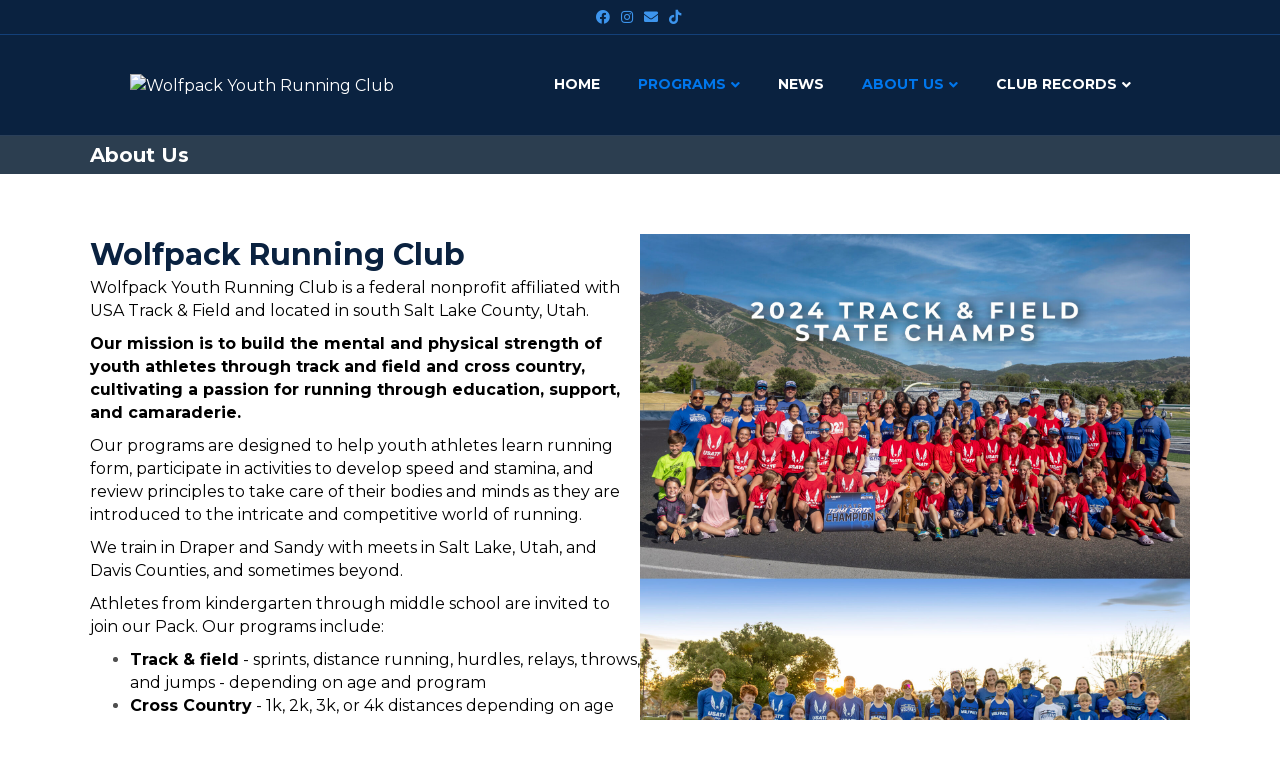

--- FILE ---
content_type: text/html; charset=UTF-8
request_url: https://wolfpackrunning.org/about-us/
body_size: 8742
content:
<!DOCTYPE html>
<html lang="en-US">
<head>
<meta charset="UTF-8" />
<meta name='viewport' content='width=device-width, initial-scale=1.0' />
<meta http-equiv='X-UA-Compatible' content='IE=edge' />
<link rel="profile" href="https://gmpg.org/xfn/11" />
<title>About Us &#8211; Wolfpack Youth Running Club</title>
<meta name='robots' content='max-image-preview:large' />
<link rel='dns-prefetch' href='//teamsnap-widgets.netlify.app' />
<link rel='dns-prefetch' href='//cdn.jsdelivr.net' />
<link rel='dns-prefetch' href='//unpkg.com' />
<link rel='dns-prefetch' href='//maxcdn.bootstrapcdn.com' />
<link rel='dns-prefetch' href='//fonts.googleapis.com' />
<link href='https://fonts.gstatic.com' crossorigin rel='preconnect' />
<link rel="alternate" type="application/rss+xml" title="Wolfpack Youth Running Club &raquo; Feed" href="https://wolfpackrunning.org/feed/" />
<link rel="preload" href="https://wolfpackrunning.org/wp-content/plugins/bb-plugin/fonts/fontawesome/5.15.4/webfonts/fa-brands-400.woff2" as="font" type="font/woff2" crossorigin="anonymous">
<script>
window._wpemojiSettings = {"baseUrl":"https:\/\/s.w.org\/images\/core\/emoji\/14.0.0\/72x72\/","ext":".png","svgUrl":"https:\/\/s.w.org\/images\/core\/emoji\/14.0.0\/svg\/","svgExt":".svg","source":{"concatemoji":"https:\/\/wolfpackrunning.org\/wp-includes\/js\/wp-emoji-release.min.js?ver=6.4.7"}};
/*! This file is auto-generated */
!function(i,n){var o,s,e;function c(e){try{var t={supportTests:e,timestamp:(new Date).valueOf()};sessionStorage.setItem(o,JSON.stringify(t))}catch(e){}}function p(e,t,n){e.clearRect(0,0,e.canvas.width,e.canvas.height),e.fillText(t,0,0);var t=new Uint32Array(e.getImageData(0,0,e.canvas.width,e.canvas.height).data),r=(e.clearRect(0,0,e.canvas.width,e.canvas.height),e.fillText(n,0,0),new Uint32Array(e.getImageData(0,0,e.canvas.width,e.canvas.height).data));return t.every(function(e,t){return e===r[t]})}function u(e,t,n){switch(t){case"flag":return n(e,"\ud83c\udff3\ufe0f\u200d\u26a7\ufe0f","\ud83c\udff3\ufe0f\u200b\u26a7\ufe0f")?!1:!n(e,"\ud83c\uddfa\ud83c\uddf3","\ud83c\uddfa\u200b\ud83c\uddf3")&&!n(e,"\ud83c\udff4\udb40\udc67\udb40\udc62\udb40\udc65\udb40\udc6e\udb40\udc67\udb40\udc7f","\ud83c\udff4\u200b\udb40\udc67\u200b\udb40\udc62\u200b\udb40\udc65\u200b\udb40\udc6e\u200b\udb40\udc67\u200b\udb40\udc7f");case"emoji":return!n(e,"\ud83e\udef1\ud83c\udffb\u200d\ud83e\udef2\ud83c\udfff","\ud83e\udef1\ud83c\udffb\u200b\ud83e\udef2\ud83c\udfff")}return!1}function f(e,t,n){var r="undefined"!=typeof WorkerGlobalScope&&self instanceof WorkerGlobalScope?new OffscreenCanvas(300,150):i.createElement("canvas"),a=r.getContext("2d",{willReadFrequently:!0}),o=(a.textBaseline="top",a.font="600 32px Arial",{});return e.forEach(function(e){o[e]=t(a,e,n)}),o}function t(e){var t=i.createElement("script");t.src=e,t.defer=!0,i.head.appendChild(t)}"undefined"!=typeof Promise&&(o="wpEmojiSettingsSupports",s=["flag","emoji"],n.supports={everything:!0,everythingExceptFlag:!0},e=new Promise(function(e){i.addEventListener("DOMContentLoaded",e,{once:!0})}),new Promise(function(t){var n=function(){try{var e=JSON.parse(sessionStorage.getItem(o));if("object"==typeof e&&"number"==typeof e.timestamp&&(new Date).valueOf()<e.timestamp+604800&&"object"==typeof e.supportTests)return e.supportTests}catch(e){}return null}();if(!n){if("undefined"!=typeof Worker&&"undefined"!=typeof OffscreenCanvas&&"undefined"!=typeof URL&&URL.createObjectURL&&"undefined"!=typeof Blob)try{var e="postMessage("+f.toString()+"("+[JSON.stringify(s),u.toString(),p.toString()].join(",")+"));",r=new Blob([e],{type:"text/javascript"}),a=new Worker(URL.createObjectURL(r),{name:"wpTestEmojiSupports"});return void(a.onmessage=function(e){c(n=e.data),a.terminate(),t(n)})}catch(e){}c(n=f(s,u,p))}t(n)}).then(function(e){for(var t in e)n.supports[t]=e[t],n.supports.everything=n.supports.everything&&n.supports[t],"flag"!==t&&(n.supports.everythingExceptFlag=n.supports.everythingExceptFlag&&n.supports[t]);n.supports.everythingExceptFlag=n.supports.everythingExceptFlag&&!n.supports.flag,n.DOMReady=!1,n.readyCallback=function(){n.DOMReady=!0}}).then(function(){return e}).then(function(){var e;n.supports.everything||(n.readyCallback(),(e=n.source||{}).concatemoji?t(e.concatemoji):e.wpemoji&&e.twemoji&&(t(e.twemoji),t(e.wpemoji)))}))}((window,document),window._wpemojiSettings);
</script>
<style id='wp-emoji-styles-inline-css'>

	img.wp-smiley, img.emoji {
		display: inline !important;
		border: none !important;
		box-shadow: none !important;
		height: 1em !important;
		width: 1em !important;
		margin: 0 0.07em !important;
		vertical-align: -0.1em !important;
		background: none !important;
		padding: 0 !important;
	}
</style>
<link rel='stylesheet' id='font-awesome-5-css' href='https://wolfpackrunning.org/wp-content/plugins/bb-plugin/fonts/fontawesome/5.15.4/css/all.min.css?ver=2.8.3.2' media='all' />
<link rel='stylesheet' id='jquery-magnificpopup-css' href='https://wolfpackrunning.org/wp-content/plugins/bb-plugin/css/jquery.magnificpopup.css?ver=2.8.3.2' media='all' />
<link rel='stylesheet' id='jquery-bxslider-css' href='https://wolfpackrunning.org/wp-content/plugins/bb-plugin/css/jquery.bxslider.css?ver=2.8.3.2' media='all' />
<link rel='stylesheet' id='fl-builder-layout-36-css' href='https://wolfpackrunning.org/wp-content/uploads/sites/941/bb-plugin/cache/36-layout.css?ver=7de5589913b90b8d27d2d96195ebc173' media='all' />
<link rel='stylesheet' id='cff-css' href='https://wolfpackrunning.org/wp-content/plugins/custom-facebook-feed/assets/css/cff-style.min.css?ver=4.2.6' media='all' />
<link rel='stylesheet' id='sb-font-awesome-css' href='https://maxcdn.bootstrapcdn.com/font-awesome/4.7.0/css/font-awesome.min.css?ver=6.4.7' media='all' />
<link rel='stylesheet' id='bootstrap-css' href='https://wolfpackrunning.org/wp-content/themes/bb-theme/css/bootstrap.min.css?ver=1.7.15.3' media='all' />
<link rel='stylesheet' id='fl-automator-skin-css' href='https://wolfpackrunning.org/wp-content/uploads/sites/941/bb-theme/skin-669be2f94ddbf.css?ver=1.7.15.3' media='all' />
<link rel='stylesheet' id='pp-animate-css' href='https://wolfpackrunning.org/wp-content/plugins/bbpowerpack/assets/css/animate.min.css?ver=3.5.1' media='all' />
<link rel='stylesheet' id='fl-builder-google-fonts-3f0fb86f47d74165c9d106f6662a05b7-css' href='//fonts.googleapis.com/css?family=Montserrat%3A300%2C400%2C700%2C700&#038;ver=6.4.7' media='all' />
<script src="https://wolfpackrunning.org/wp-includes/js/jquery/jquery.min.js?ver=3.7.1" id="jquery-core-js"></script>
<script src="https://wolfpackrunning.org/wp-includes/js/jquery/jquery-migrate.min.js?ver=3.4.1" id="jquery-migrate-js"></script>
<script src="//cdn.jsdelivr.net/npm/es6-promise/dist/es6-promise.auto.min.js?ver=6.4.7" id="es6-promise-js"></script>
<script src="//unpkg.com/axios/dist/axios.min.js?ver=6.4.7" id="axios-js"></script>
<script id="global-module-helpers-js-extra">
var teamsnapNewSettings = {"blogId":"941","clubUuid":"","orgId":"48134"};
</script>
<script src="https://wolfpackrunning.org/wp-content/plugins/tswp/assets/js/global-module-helpers.js?ver=1.7.2" id="global-module-helpers-js"></script>
<link rel="https://api.w.org/" href="https://wolfpackrunning.org/wp-json/" /><link rel="alternate" type="application/json" href="https://wolfpackrunning.org/wp-json/wp/v2/pages/36" /><link rel="EditURI" type="application/rsd+xml" title="RSD" href="https://wolfpackrunning.org/xmlrpc.php?rsd" />
<link rel="canonical" href="https://wolfpackrunning.org/about-us/" />
<link rel='shortlink' href='https://wolfpackrunning.org/?p=36' />
<link rel="alternate" type="application/json+oembed" href="https://wolfpackrunning.org/wp-json/oembed/1.0/embed?url=https%3A%2F%2Fwolfpackrunning.org%2Fabout-us%2F" />
<link rel="alternate" type="text/xml+oembed" href="https://wolfpackrunning.org/wp-json/oembed/1.0/embed?url=https%3A%2F%2Fwolfpackrunning.org%2Fabout-us%2F&#038;format=xml" />
		<script>
			var bb_powerpack = {
				version: '2.40.4.1',
				getAjaxUrl: function() { return atob( 'aHR0cHM6Ly93b2xmcGFja3J1bm5pbmcub3JnL3dwLWFkbWluL2FkbWluLWFqYXgucGhw' ); },
				callback: function() {},
				mapMarkerData: {},
				post_id: '36',
				search_term: '',
				current_page: 'https://wolfpackrunning.org/about-us/',
				conditionals: {
					is_front_page: false,
					is_home: false,
					is_archive: false,
					is_tax: false,
										is_author: false,
					current_author: false,
					is_search: false,
									}
			};
		</script>
		<link rel="icon" href="https://wolfpackrunning.org/wp-content/uploads/sites/941/2024/06/cropped-WP_RunningWolf_1-32x32.png" sizes="32x32" />
<link rel="icon" href="https://wolfpackrunning.org/wp-content/uploads/sites/941/2024/06/cropped-WP_RunningWolf_1-192x192.png" sizes="192x192" />
<link rel="apple-touch-icon" href="https://wolfpackrunning.org/wp-content/uploads/sites/941/2024/06/cropped-WP_RunningWolf_1-180x180.png" />
<meta name="msapplication-TileImage" content="https://wolfpackrunning.org/wp-content/uploads/sites/941/2024/06/cropped-WP_RunningWolf_1-270x270.png" />
		<style id="wp-custom-css">
			.text-on-dark p{
	color: #ffffff;
}		</style>
		</head>
<body class="page-template-default page page-id-36 fl-builder fl-builder-2-8-3-2 fl-themer-1-4-10 fl-theme-1-7-15-3 fl-framework-bootstrap fl-preset-default fl-full-width fl-submenu-indicator bb-powerpack-header-footer" itemscope="itemscope" itemtype="https://schema.org/WebPage">
<a aria-label="Skip to content" class="fl-screen-reader-text" href="#fl-main-content">Skip to content</a><div class="fl-page">
	<header class="fl-page-header fl-page-header-fixed fl-page-nav-right fl-page-nav-toggle-button fl-page-nav-toggle-visible-mobile"  role="banner">
	<div class="fl-page-header-wrap">
		<div class="fl-page-header-container container">
			<div class="fl-page-header-row row">
				<div class="col-sm-12 col-md-3 fl-page-logo-wrap">
					<div class="fl-page-header-logo">
						<a href="https://wolfpackrunning.org/"><img class="fl-logo-img" loading="false" data-no-lazy="1"   itemscope itemtype="https://schema.org/ImageObject" src="https://wolfpackyouthrunningclub.teamsnapsites.com/wp-content/uploads/sites/941/2024/05/WolfpackL-sml.png" data-retina="https://wolfpackyouthrunningclub.teamsnapsites.com/wp-content/uploads/sites/941/2024/05/WolfpackL-sml.png" title="" alt="Wolfpack Youth Running Club" /><meta itemprop="name" content="Wolfpack Youth Running Club" /></a>
					</div>
				</div>
				<div class="col-sm-12 col-md-9 fl-page-fixed-nav-wrap">
					<div class="fl-page-nav-wrap">
						<nav class="fl-page-nav fl-nav navbar navbar-default navbar-expand-md" aria-label="Header Menu" role="navigation">
							<button type="button" class="navbar-toggle navbar-toggler" data-toggle="collapse" data-target=".fl-page-nav-collapse">
								<span>Menu</span>
							</button>
							<div class="fl-page-nav-collapse collapse navbar-collapse">
								<ul id="menu-main-menu" class="nav navbar-nav navbar-right menu fl-theme-menu"><li id="menu-item-175" class="menu-item menu-item-type-post_type menu-item-object-page menu-item-home menu-item-175 nav-item"><a href="https://wolfpackrunning.org/" class="nav-link">Home</a></li>
<li id="menu-item-7121" class="menu-item menu-item-type-post_type menu-item-object-page current-menu-item page_item page-item-36 current_page_item menu-item-has-children menu-item-7121 nav-item"><a href="https://wolfpackrunning.org/about-us/" aria-current="page" class="nav-link">Programs</a><div class="fl-submenu-icon-wrap"><span class="fl-submenu-toggle-icon"></span></div>
<ul class="sub-menu">
	<li id="menu-item-7105" class="menu-item menu-item-type-post_type menu-item-object-page menu-item-7105 nav-item"><a href="https://wolfpackrunning.org/competition-team/" class="nav-link">Competition Team</a></li>
	<li id="menu-item-7106" class="menu-item menu-item-type-post_type menu-item-object-page menu-item-7106 nav-item"><a href="https://wolfpackrunning.org/elementary-program/" class="nav-link">Elementary Program</a></li>
</ul>
</li>
<li id="menu-item-7109" class="menu-item menu-item-type-post_type menu-item-object-page menu-item-7109 nav-item"><a href="https://wolfpackrunning.org/news/" class="nav-link">News</a></li>
<li id="menu-item-176" class="menu-item menu-item-type-post_type menu-item-object-page current-menu-item page_item page-item-36 current_page_item menu-item-has-children menu-item-176 nav-item"><a href="https://wolfpackrunning.org/about-us/" aria-current="page" class="nav-link">About Us</a><div class="fl-submenu-icon-wrap"><span class="fl-submenu-toggle-icon"></span></div>
<ul class="sub-menu">
	<li id="menu-item-7108" class="menu-item menu-item-type-post_type menu-item-object-page menu-item-7108 nav-item"><a href="https://wolfpackrunning.org/faqs/" class="nav-link">FAQs</a></li>
	<li id="menu-item-7107" class="menu-item menu-item-type-post_type menu-item-object-page menu-item-7107 nav-item"><a href="https://wolfpackrunning.org/become-a-sponsor/" class="nav-link">Become a Sponsor</a></li>
	<li id="menu-item-182" class="menu-item menu-item-type-post_type menu-item-object-page menu-item-182 nav-item"><a href="https://wolfpackrunning.org/contact-us/" class="nav-link">Contact Us</a></li>
</ul>
</li>
<li id="menu-item-7116" class="menu-item menu-item-type-post_type menu-item-object-page menu-item-has-children menu-item-7116 nav-item"><a href="https://wolfpackrunning.org/club-records/" class="nav-link">Club Records</a><div class="fl-submenu-icon-wrap"><span class="fl-submenu-toggle-icon"></span></div>
<ul class="sub-menu">
	<li id="menu-item-7118" class="menu-item menu-item-type-post_type menu-item-object-page menu-item-7118 nav-item"><a href="https://wolfpackrunning.org/cross-country-records/" class="nav-link">Cross Country Records</a></li>
	<li id="menu-item-7117" class="menu-item menu-item-type-post_type menu-item-object-page menu-item-7117 nav-item"><a href="https://wolfpackrunning.org/track-field-records/" class="nav-link">Track &amp; Field Records</a></li>
</ul>
</li>
</ul>							</div>
						</nav>
					</div>
				</div>
			</div>
		</div>
	</div>
</header><!-- .fl-page-header-fixed -->
<div class="fl-page-bar">
	<div class="fl-page-bar-container container">
		<div class="fl-page-bar-row row">
			<div class="col-md-12 text-center clearfix">	<div class="fl-social-icons">
	<a href="https://www.facebook.com/wolfpackrunningutah/" target="_self" rel="noopener noreferrer"><span class="sr-only">Facebook</span><i aria-hidden="true" class="fab fa-facebook-f mono"></i></a><a href="https://www.instagram.com/wolfpackrunningutah/" target="_self" rel="noopener noreferrer"><span class="sr-only">Instagram</span><i aria-hidden="true" class="fab fa-instagram mono"></i></a><a href="mailto:admin@wolfpackrunning.org"  rel="noopener noreferrer"><span class="sr-only">Email</span><i aria-hidden="true" class="fas fa-envelope mono"></i></a><a href="https://www.tiktok.com/@wolfpackrunningutah" target="_self" rel="noopener noreferrer"><span class="sr-only">Tiktok</span><i aria-hidden="true" class="fab fa-tiktok mono"></i></a></div>
</div>					</div>
	</div>
</div><!-- .fl-page-bar -->
<header class="fl-page-header fl-page-header-primary fl-page-nav-right fl-page-nav-toggle-button fl-page-nav-toggle-visible-mobile" itemscope="itemscope" itemtype="https://schema.org/WPHeader"  role="banner">
	<div class="fl-page-header-wrap">
		<div class="fl-page-header-container container">
			<div class="fl-page-header-row row">
				<div class="col-sm-12 col-md-4 fl-page-header-logo-col">
					<div class="fl-page-header-logo" itemscope="itemscope" itemtype="https://schema.org/Organization">
						<a href="https://wolfpackrunning.org/" itemprop="url"><img class="fl-logo-img" loading="false" data-no-lazy="1"   itemscope itemtype="https://schema.org/ImageObject" src="https://wolfpackyouthrunningclub.teamsnapsites.com/wp-content/uploads/sites/941/2024/05/WolfpackL-sml.png" data-retina="https://wolfpackyouthrunningclub.teamsnapsites.com/wp-content/uploads/sites/941/2024/05/WolfpackL-sml.png" title="" alt="Wolfpack Youth Running Club" /><meta itemprop="name" content="Wolfpack Youth Running Club" /></a>
											</div>
				</div>
				<div class="col-sm-12 col-md-8 fl-page-nav-col">
					<div class="fl-page-nav-wrap">
						<nav class="fl-page-nav fl-nav navbar navbar-default navbar-expand-md" aria-label="Header Menu" itemscope="itemscope" itemtype="https://schema.org/SiteNavigationElement" role="navigation">
							<button type="button" class="navbar-toggle navbar-toggler" data-toggle="collapse" data-target=".fl-page-nav-collapse">
								<span>Menu</span>
							</button>
							<div class="fl-page-nav-collapse collapse navbar-collapse">
								<ul id="menu-main-menu-1" class="nav navbar-nav navbar-right menu fl-theme-menu"><li class="menu-item menu-item-type-post_type menu-item-object-page menu-item-home menu-item-175 nav-item"><a href="https://wolfpackrunning.org/" class="nav-link">Home</a></li>
<li class="menu-item menu-item-type-post_type menu-item-object-page current-menu-item page_item page-item-36 current_page_item menu-item-has-children menu-item-7121 nav-item"><a href="https://wolfpackrunning.org/about-us/" aria-current="page" class="nav-link">Programs</a><div class="fl-submenu-icon-wrap"><span class="fl-submenu-toggle-icon"></span></div>
<ul class="sub-menu">
	<li class="menu-item menu-item-type-post_type menu-item-object-page menu-item-7105 nav-item"><a href="https://wolfpackrunning.org/competition-team/" class="nav-link">Competition Team</a></li>
	<li class="menu-item menu-item-type-post_type menu-item-object-page menu-item-7106 nav-item"><a href="https://wolfpackrunning.org/elementary-program/" class="nav-link">Elementary Program</a></li>
</ul>
</li>
<li class="menu-item menu-item-type-post_type menu-item-object-page menu-item-7109 nav-item"><a href="https://wolfpackrunning.org/news/" class="nav-link">News</a></li>
<li class="menu-item menu-item-type-post_type menu-item-object-page current-menu-item page_item page-item-36 current_page_item menu-item-has-children menu-item-176 nav-item"><a href="https://wolfpackrunning.org/about-us/" aria-current="page" class="nav-link">About Us</a><div class="fl-submenu-icon-wrap"><span class="fl-submenu-toggle-icon"></span></div>
<ul class="sub-menu">
	<li class="menu-item menu-item-type-post_type menu-item-object-page menu-item-7108 nav-item"><a href="https://wolfpackrunning.org/faqs/" class="nav-link">FAQs</a></li>
	<li class="menu-item menu-item-type-post_type menu-item-object-page menu-item-7107 nav-item"><a href="https://wolfpackrunning.org/become-a-sponsor/" class="nav-link">Become a Sponsor</a></li>
	<li class="menu-item menu-item-type-post_type menu-item-object-page menu-item-182 nav-item"><a href="https://wolfpackrunning.org/contact-us/" class="nav-link">Contact Us</a></li>
</ul>
</li>
<li class="menu-item menu-item-type-post_type menu-item-object-page menu-item-has-children menu-item-7116 nav-item"><a href="https://wolfpackrunning.org/club-records/" class="nav-link">Club Records</a><div class="fl-submenu-icon-wrap"><span class="fl-submenu-toggle-icon"></span></div>
<ul class="sub-menu">
	<li class="menu-item menu-item-type-post_type menu-item-object-page menu-item-7118 nav-item"><a href="https://wolfpackrunning.org/cross-country-records/" class="nav-link">Cross Country Records</a></li>
	<li class="menu-item menu-item-type-post_type menu-item-object-page menu-item-7117 nav-item"><a href="https://wolfpackrunning.org/track-field-records/" class="nav-link">Track &amp; Field Records</a></li>
</ul>
</li>
</ul>							</div>
						</nav>
					</div>
				</div>
			</div>
		</div>
	</div>
</header><!-- .fl-page-header -->
	<div id="fl-main-content" class="fl-page-content" itemprop="mainContentOfPage" role="main">

		
<div class="fl-content-full container">
	<div class="row">
		<div class="fl-content col-md-12">
			<article class="fl-post post-36 page type-page status-publish hentry" id="fl-post-36" itemscope="itemscope" itemtype="https://schema.org/CreativeWork">

			<div class="fl-post-content clearfix" itemprop="text">
		<div class="fl-builder-content fl-builder-content-36 fl-builder-content-primary fl-builder-global-templates-locked" data-post-id="36"><div class="fl-row fl-row-full-width fl-row-bg-color fl-node-5612b0b196021 fl-row-default-height fl-row-align-center" data-node="5612b0b196021">
	<div class="fl-row-content-wrap">
						<div class="fl-row-content fl-row-fixed-width fl-node-content">
		
<div class="fl-col-group fl-node-5612b0b195ea4" data-node="5612b0b195ea4">
			<div class="fl-col fl-node-5612b0b195f24" data-node="5612b0b195f24">
	<div class="fl-col-content fl-node-content"><div class="fl-module fl-module-heading fl-node-5612b0b195fa6" data-node="5612b0b195fa6">
	<div class="fl-module-content fl-node-content">
		<h4 class="fl-heading">
		<span class="fl-heading-text">About us</span>
	</h4>
	</div>
</div>
</div>
</div>
	</div>
		</div>
	</div>
</div>
<div class="fl-row fl-row-full-width fl-row-bg-none fl-node-5612b39ba5331 fl-row-default-height fl-row-align-center" data-node="5612b39ba5331">
	<div class="fl-row-content-wrap">
						<div class="fl-row-content fl-row-fixed-width fl-node-content">
		
<div class="fl-col-group fl-node-5612b39baacdd" data-node="5612b39baacdd">
			<div class="fl-col fl-node-5612b39bab029 fl-col-small" data-node="5612b39bab029">
	<div class="fl-col-content fl-node-content"><div class="fl-module fl-module-heading fl-node-5612b3c644a08" data-node="5612b3c644a08">
	<div class="fl-module-content fl-node-content">
		<h3 class="fl-heading">
		<span class="fl-heading-text">Wolfpack Running Club</span>
	</h3>
	</div>
</div>
<div class="fl-module fl-module-rich-text fl-node-5612b3f12a8bb" data-node="5612b3f12a8bb">
	<div class="fl-module-content fl-node-content">
		<div class="fl-rich-text">
	<p><span style="color: #000000;">Wolfpack Youth Running Club is a federal nonprofit affiliated with USA Track &amp; Field and located in south Salt Lake County, Utah.</span></p>
<p><strong><span style="color: #000000;">Our mission</span></strong><strong><span style="color: #000000;"> is to build the mental and physical strength of youth athletes through track and field and cross country, cultivating a passion for running through education, support, and camaraderie.<br />
</span></strong></p>
<p><span style="color: #000000;">Our programs are designed to help youth athletes learn running form, participate in activities to develop speed and stamina, and review principles to take care of their bodies and minds as they are introduced to the intricate and competitive world of running.</span></p>
<p><span style="color: #000000;">We train in Draper and Sandy with meets in Salt Lake, Utah, and Davis Counties, and sometimes beyond.</span></p>
<p><span style="color: #000000;">Athletes from kindergarten through middle school are invited to join our Pack. Our programs include:</span></p>
<ul>
<li><span style="color: #000000;"><strong>Track &amp; field</strong> - sprints, distance running, hurdles, relays, throws, and jumps - depending on age and program</span></li>
<li><span style="color: #000000;"><strong>Cross Country</strong> - 1k, 2k, 3k, or 4k distances depending on age division and program</span></li>
<li><span style="color: #000000;">Practices at elementary schools, high schools, or parks</span></li>
<li><span style="color: #000000;">Disciplined training programs curated by former professional runners and elite athletes that are designed to meet kids where they are, push them to get stronger, and develop healthy habits.</span></li>
<li><span style="color: #000000;">A strong focus on unity and being part of the Pack as we strive to be our best and lift those around us.</span></li>
</ul>
</div>
	</div>
</div>
</div>
</div>
			<div class="fl-col fl-node-5612b39bab0ad fl-col-small" data-node="5612b39bab0ad">
	<div class="fl-col-content fl-node-content"><div class="fl-module fl-module-photo fl-node-5612b39fc1353" data-node="5612b39fc1353">
	<div class="fl-module-content fl-node-content">
		<div class="fl-photo fl-photo-align-center" itemscope itemtype="https://schema.org/ImageObject">
	<div class="fl-photo-content fl-photo-img-jpg">
				<img fetchpriority="high" decoding="async" class="fl-photo-img wp-image-7670 size-full" src="https://wolfpackrunning.org/wp-content/uploads/sites/941/2025/01/StateChampsDuo2-scaled.jpg" alt="Wolfpack USATF Utah State Champions" itemprop="image" height="2560" width="2054" title="StateChampsDuo2" srcset="https://wolfpackrunning.org/wp-content/uploads/sites/941/2025/01/StateChampsDuo2-scaled.jpg 2054w, https://wolfpackrunning.org/wp-content/uploads/sites/941/2025/01/StateChampsDuo2-241x300.jpg 241w, https://wolfpackrunning.org/wp-content/uploads/sites/941/2025/01/StateChampsDuo2-821x1024.jpg 821w, https://wolfpackrunning.org/wp-content/uploads/sites/941/2025/01/StateChampsDuo2-768x957.jpg 768w, https://wolfpackrunning.org/wp-content/uploads/sites/941/2025/01/StateChampsDuo2-1232x1536.jpg 1232w, https://wolfpackrunning.org/wp-content/uploads/sites/941/2025/01/StateChampsDuo2-1643x2048.jpg 1643w" sizes="(max-width: 2054px) 100vw, 2054px" />
					</div>
	</div>
	</div>
</div>
</div>
</div>
	</div>

<div class="fl-col-group fl-node-qx7y1vmo6lef" data-node="qx7y1vmo6lef">
			<div class="fl-col fl-node-r07njae3iy4h" data-node="r07njae3iy4h">
	<div class="fl-col-content fl-node-content"><div class="fl-module fl-module-button-group fl-node-1er970tn5ljq" data-node="1er970tn5ljq">
	<div class="fl-module-content fl-node-content">
		<div class="fl-button-group fl-button-group-layout-horizontal fl-button-group-width-custom">
	<div class="fl-button-group-buttons" role="group" aria-label="Programs">
		<div id="fl-button-group-button-1er970tn5ljq-0" class="fl-button-group-button fl-button-group-button-1er970tn5ljq-0"><div class="fl-button-wrap fl-button-width-custom fl-button-center">
			<a href="https://wolfpackrunning.org/elementary-program/" target="_self" class="fl-button">
							<span class="fl-button-text">Elementary Program</span>
					</a>
</div>
</div><div id="fl-button-group-button-1er970tn5ljq-1" class="fl-button-group-button fl-button-group-button-1er970tn5ljq-1"><div class="fl-button-wrap fl-button-width-custom fl-button-center">
			<a href="https://wolfpackrunning.org/competition-team/" target="_self" class="fl-button">
							<span class="fl-button-text">Competition Team</span>
					</a>
</div>
</div>	</div>
</div>
	</div>
</div>
</div>
</div>
	</div>

<div class="fl-col-group fl-node-ubm31xer7c6z" data-node="ubm31xer7c6z">
			<div class="fl-col fl-node-4c981u3iefj0" data-node="4c981u3iefj0">
	<div class="fl-col-content fl-node-content"><div class="fl-module fl-module-icon-group fl-node-euiyfza9bsm6" data-node="euiyfza9bsm6">
	<div class="fl-module-content fl-node-content">
		<div class="fl-icon-group">
	<span class="fl-icon">
								<a href="https://www.facebook.com/wolfpackrunningutah/" target="_self">
							<i class="fab fa-facebook-square" aria-hidden="true"></i>
						</a>
			</span>
		<span class="fl-icon">
								<a href="https://www.instagram.com/wolfpackrunningutah" target="_self">
							<i class="fab fa-instagram" aria-hidden="true"></i>
						</a>
			</span>
		<span class="fl-icon">
								<a href="https://www.tiktok.com/@wolfpackrunningutah" target="_self">
							<i class="fab fa-tiktok" aria-hidden="true"></i>
						</a>
			</span>
	</div>
	</div>
</div>
</div>
</div>
	</div>
		</div>
	</div>
</div>
<div class="fl-row fl-row-full-width fl-row-bg-color fl-node-561437cf633e4 fl-row-default-height fl-row-align-center" data-node="561437cf633e4">
	<div class="fl-row-content-wrap">
						<div class="fl-row-content fl-row-fixed-width fl-node-content">
		
<div class="fl-col-group fl-node-561437cf6b9cb" data-node="561437cf6b9cb">
			<div class="fl-col fl-node-561437cf6c08e" data-node="561437cf6c08e">
	<div class="fl-col-content fl-node-content"><div class="fl-module fl-module-heading fl-node-561437a51e3ad" data-node="561437a51e3ad">
	<div class="fl-module-content fl-node-content">
		<h3 class="fl-heading">
		<span class="fl-heading-text">from Wolfpack parents & alumni</span>
	</h3>
	</div>
</div>
<div class="fl-module fl-module-testimonials fl-node-561437eba68f5" data-node="561437eba68f5">
	<div class="fl-module-content fl-node-content">
		<div class="fl-testimonials-wrap wide">

	
	<div class="fl-testimonials">
				<div class="fl-testimonial">
			<div id=":22c" class="Am aiL Al editable LW-avf tS-tW tS-tY" tabindex="1" role="textbox" contenteditable="true" spellcheck="false" aria-label="Message Body" aria-multiline="true" aria-owns=":2i1" aria-controls=":2i1" aria-expanded="false">My two kids have absolutely thrived running with Wolfpack. They started out on an elementary XC team at Channing Hall and we moved to the comp team a couple of seasons later. The coaches really aim to instill a passion for running and my kids genuinely have fun at training and meets. And XC is awesome for endurance for comp soccer players. - Alex W. (Tommy &amp; Matthew's mom)</div>		</div>
				<div class="fl-testimonial">
			<p>Wolfpack is awesome! My daughter has loved pushing herself and developing confidence all while having fun with track &amp; field. She has had a wonderful time. The coaches are amazing and care about all of the athletes. We love Wolfpack! - Heather K. (Arianna's mom)</p>		</div>
				<div class="fl-testimonial">
			<p>My daughter is a longtime member of Wolfpack. She has loved every minute. The coaches there have given her unparalleled support, encouragement and direction. She found her thing! -Heather F. (Gigi's mom)</p>		</div>
			</div>
		<div class="fl-slider-prev" role="button" aria-pressed="false" aria-label="Previous"></div>
	<div class="fl-slider-next" role="button" aria-pressed="false" aria-label="Next"></div>
	</div>
	</div>
</div>
</div>
</div>
	</div>
		</div>
	</div>
</div>
<div class="fl-row fl-row-full-width fl-row-bg-none fl-node-5612b4d21b944 fl-row-default-height fl-row-align-center" data-node="5612b4d21b944">
	<div class="fl-row-content-wrap">
						<div class="fl-row-content fl-row-fixed-width fl-node-content">
		
<div class="fl-col-group fl-node-5612b4d21b414" data-node="5612b4d21b414">
			<div class="fl-col fl-node-5612b4d21b51a" data-node="5612b4d21b51a">
	<div class="fl-col-content fl-node-content"><div class="fl-module fl-module-separator fl-node-56145db4dfc49" data-node="56145db4dfc49">
	<div class="fl-module-content fl-node-content">
		<div class="fl-separator"></div>
	</div>
</div>
</div>
</div>
	</div>
		</div>
	</div>
</div>
<div class="fl-row fl-row-full-width fl-row-bg-color fl-node-5612aff8dcc78 fl-row-default-height fl-row-align-center" data-node="5612aff8dcc78">
	<div class="fl-row-content-wrap">
						<div class="fl-row-content fl-row-fixed-width fl-node-content">
		
<div class="fl-col-group fl-node-5612af56bab88" data-node="5612af56bab88">
			<div class="fl-col fl-node-5612af56bac7d fl-col-small" data-node="5612af56bac7d">
	<div class="fl-col-content fl-node-content"><div class="fl-module fl-module-button fl-node-5612af56bae6b" data-node="5612af56bae6b">
	<div class="fl-module-content fl-node-content">
		<div class="fl-button-wrap fl-button-width-full fl-button-left">
			<a href="https://wolfpackrunning.org/elementary-program/" target="_self" class="fl-button">
							<span class="fl-button-text">Elementary Program</span>
					</a>
</div>
	</div>
</div>
</div>
</div>
			<div class="fl-col fl-node-5612af56bacf4 fl-col-small" data-node="5612af56bacf4">
	<div class="fl-col-content fl-node-content"><div class="fl-module fl-module-button fl-node-5612af56baee3" data-node="5612af56baee3">
	<div class="fl-module-content fl-node-content">
		<div class="fl-button-wrap fl-button-width-full fl-button-left">
			<a href="https://wolfpackrunning.org/competition-team/" target="_self" class="fl-button">
							<span class="fl-button-text">Competition Team</span>
					</a>
</div>
	</div>
</div>
</div>
</div>
			<div class="fl-col fl-node-5612af56bad72 fl-col-small" data-node="5612af56bad72">
	<div class="fl-col-content fl-node-content"><div class="fl-module fl-module-button fl-node-5612af56badec" data-node="5612af56badec">
	<div class="fl-module-content fl-node-content">
		<div class="fl-button-wrap fl-button-width-full fl-button-left">
			<a href="https://wolfpackrunning.org/faqs/" target="_self" class="fl-button">
							<span class="fl-button-text">FAQs</span>
					</a>
</div>
	</div>
</div>
</div>
</div>
	</div>
		</div>
	</div>
</div>
</div>	</div><!-- .fl-post-content -->
	
</article>

<!-- .fl-post -->
		</div>
	</div>
</div>


	</div><!-- .fl-page-content -->
	<link rel='stylesheet' id='foundation-icons-css' href='https://cdnjs.cloudflare.com/ajax/libs/foundicons/3.0.0/foundation-icons.css?ver=2.8.3.2' media='all' />
<style id='fl-builder-layout-443-inline-css'>






.fl-node-n86i0g57qzrp > .fl-row-content-wrap {
	background-color: var(--fl-global-navy);
	border-style: solid;
	border-width: 0;
	background-clip: border-box;
	border-color: var(--fl-global-royal);
	border-top-width: 1px;
}
 .fl-node-n86i0g57qzrp > .fl-row-content-wrap {
	padding-top:0px;
	padding-bottom:0px;
}




.fl-node-a6vx32sqijwn {
	width: 100%;
}
	.fl-builder-content .fl-node-ag7wbpsr4ukn .fl-module-content .fl-rich-text,
	.fl-builder-content .fl-node-ag7wbpsr4ukn .fl-module-content .fl-rich-text * {
		color: var(--fl-global-white);
	}
	.fl-builder-content .fl-node-ag7wbpsr4ukn .fl-rich-text, .fl-builder-content .fl-node-ag7wbpsr4ukn .fl-rich-text *:not(b, strong) {
	font-size: 12px;
	text-align: center;
}
 .fl-node-ag7wbpsr4ukn > .fl-module-content {
	margin-bottom:0px;
}
.fl-node-0htjq6x2zby8 .fl-icon i,
.fl-node-0htjq6x2zby8 .fl-icon i:before {
	color: var(--fl-global-white);
}




.fl-node-0htjq6x2zby8 .fl-icon i, .fl-node-0htjq6x2zby8 .fl-icon i:before {
	font-size: 30px;
}
.fl-node-0htjq6x2zby8 .fl-icon-wrap .fl-icon-text {
	height: 52.5px;
}
@media(max-width: 1200px) {
	.fl-node-0htjq6x2zby8 .fl-icon-wrap .fl-icon-text {
		height: 52.5px;
	}
}
@media(max-width: 992px) {
	.fl-node-0htjq6x2zby8 .fl-icon-wrap .fl-icon-text {
		height: 52.5px;
	}
}
@media(max-width: 768px) {
	.fl-node-0htjq6x2zby8 .fl-icon-wrap .fl-icon-text {
		height: 52.5px;
	}
}
				
	
	
				
	
	
				
	
	
				
	
	
.fl-node-0htjq6x2zby8 .fl-icon-group {
	text-align: center;
}
.fl-node-0htjq6x2zby8 .fl-icon + .fl-icon {
	margin-left: 10px;
}
 .fl-node-0htjq6x2zby8 > .fl-module-content {
	margin-top:0px;
	margin-bottom:5px;
}

/* Start Global Nodes CSS */

/* End Global Nodes CSS */


/* Start Layout CSS */

/* End Layout CSS */


                                
        
        .fl-builder-row-settings #fl-field-separator_position {
            display: none !important;
        }
        
        
        
        
        
        
		
        
		
        
        			.fl-node-n86i0g57qzrp .fl-row-content {
				min-width: 0px;
			}
		
</style>
<footer class="fl-builder-content fl-builder-content-443 fl-builder-template fl-builder-layout-template fl-builder-global-templates-locked" data-post-id="443" itemscope="itemscope" itemtype="http://schema.org/WPFooter" data-type="footer"><div class="fl-row fl-row-full-width fl-row-bg-color fl-node-n86i0g57qzrp fl-row-default-height fl-row-align-center" data-node="n86i0g57qzrp">
	<div class="fl-row-content-wrap">
						<div class="fl-row-content fl-row-fixed-width fl-node-content">
		
<div class="fl-col-group fl-node-hmwiocrzaky7" data-node="hmwiocrzaky7">
			<div class="fl-col fl-node-a6vx32sqijwn" data-node="a6vx32sqijwn">
	<div class="fl-col-content fl-node-content"><div class="fl-module fl-module-rich-text fl-node-ag7wbpsr4ukn" data-node="ag7wbpsr4ukn">
	<div class="fl-module-content fl-node-content">
		<div class="fl-rich-text">
	<p>© 2025 Wolfpack Youth Running Club | a USATF Club and 501(c)(3) Nonprofit</p>
</div>
	</div>
</div>
<div class="fl-module fl-module-icon-group fl-node-0htjq6x2zby8" data-node="0htjq6x2zby8">
	<div class="fl-module-content fl-node-content">
		<div class="fl-icon-group">
	<span class="fl-icon">
								<a href="https://www.facebook.com/wolfpackrunningutah/" target="_blank" rel="noopener" >
							<i class="fab fa-facebook-square" aria-hidden="true"></i>
						</a>
			</span>
		<span class="fl-icon">
								<a href="https://www.instagram.com/wolfpackrunningutah" target="_blank" rel="noopener" >
							<i class="fab fa-instagram" aria-hidden="true"></i>
						</a>
			</span>
		<span class="fl-icon">
								<a href="https://www.tiktok.com/@wolfpackrunningutah" target="_blank" rel="noopener" >
							<i class="fab fa-tiktok" aria-hidden="true"></i>
						</a>
			</span>
		<span class="fl-icon">
								<a href="mailto:admin@wolfpackrunning.org" target="_blank" rel="noopener" >
							<i class="fi-mail" aria-hidden="true"></i>
						</a>
			</span>
	</div>
	</div>
</div>
</div>
</div>
	</div>
		</div>
	</div>
</div>
</footer>	</div><!-- .fl-page -->
<!-- Custom Facebook Feed JS -->
<script type="text/javascript">var cffajaxurl = "https://wolfpackrunning.org/wp-admin/admin-ajax.php";
var cfflinkhashtags = "true";
</script>
<!-- YouTube Feeds JS -->
<script type="text/javascript">

</script>
<script src="https://wolfpackrunning.org/wp-content/plugins/bb-plugin/js/jquery.magnificpopup.js?ver=2.8.3.2" id="jquery-magnificpopup-js"></script>
<script src="https://wolfpackrunning.org/wp-content/plugins/bb-plugin/js/jquery.easing.min.js?ver=1.4" id="jquery-easing-js"></script>
<script src="https://wolfpackrunning.org/wp-content/plugins/bb-plugin/js/jquery.fitvids.min.js?ver=1.2" id="jquery-fitvids-js"></script>
<script src="https://wolfpackrunning.org/wp-content/plugins/bb-plugin/js/jquery.bxslider.js?ver=2.8.3.2" id="jquery-bxslider-js"></script>
<script src="https://wolfpackrunning.org/wp-content/uploads/sites/941/bb-plugin/cache/36-layout.js?ver=18f8cdaa379849ea74ea3a268ddaef17" id="fl-builder-layout-36-js"></script>
<script src="https://wolfpackrunning.org/wp-content/plugins/custom-facebook-feed/assets/js/cff-scripts.min.js?ver=4.2.6" id="cffscripts-js"></script>
<script src="//teamsnap-widgets.netlify.app/widget.js?ver=6.4.7" id="teamsnap-widgets-js"></script>
<script src="https://wolfpackrunning.org/wp-content/plugins/bb-plugin/js/jquery.ba-throttle-debounce.min.js?ver=2.8.3.2" id="jquery-throttle-js"></script>
<script src="https://wolfpackrunning.org/wp-content/themes/bb-theme/js/bootstrap.min.js?ver=1.7.15.3" id="bootstrap-js"></script>
<script id="fl-automator-js-extra">
var themeopts = {"medium_breakpoint":"992","mobile_breakpoint":"768","scrollTopPosition":"800"};
</script>
<script src="https://wolfpackrunning.org/wp-content/themes/bb-theme/js/theme.js?ver=1.7.15.3" id="fl-automator-js"></script>
<script>
/* Start Layout Custom JS */

/* End Layout Custom JS */

</script><script>(function(){function c(){var b=a.contentDocument||a.contentWindow.document;if(b){var d=b.createElement('script');d.innerHTML="window.__CF$cv$params={r:'9ac2ab2f1f5db86e',t:'MTc2NTQzMTg1MS4wMDAwMDA='};var a=document.createElement('script');a.nonce='';a.src='/cdn-cgi/challenge-platform/scripts/jsd/main.js';document.getElementsByTagName('head')[0].appendChild(a);";b.getElementsByTagName('head')[0].appendChild(d)}}if(document.body){var a=document.createElement('iframe');a.height=1;a.width=1;a.style.position='absolute';a.style.top=0;a.style.left=0;a.style.border='none';a.style.visibility='hidden';document.body.appendChild(a);if('loading'!==document.readyState)c();else if(window.addEventListener)document.addEventListener('DOMContentLoaded',c);else{var e=document.onreadystatechange||function(){};document.onreadystatechange=function(b){e(b);'loading'!==document.readyState&&(document.onreadystatechange=e,c())}}}})();</script></body>
</html>


--- FILE ---
content_type: text/css
request_url: https://wolfpackrunning.org/wp-content/uploads/sites/941/bb-plugin/cache/36-layout.css?ver=7de5589913b90b8d27d2d96195ebc173
body_size: 5571
content:
/* Grid
------------------------------------------------------ */

.fl-builder-content *,
.fl-builder-content *:before,
.fl-builder-content *:after {
	-webkit-box-sizing: border-box;
	-moz-box-sizing: border-box;
	box-sizing: border-box;
}
.fl-row:before,
.fl-row:after,
.fl-row-content:before,
.fl-row-content:after,
.fl-col-group:before,
.fl-col-group:after,
.fl-col:before,
.fl-col:after,
.fl-module:before,
.fl-module:after,
.fl-module-content:before,
.fl-module-content:after {
	display: table;
	content: " ";
}
.fl-row:after,
.fl-row-content:after,
.fl-col-group:after,
.fl-col:after,
.fl-module:after,
.fl-module-content:after {
	clear: both;
}
.fl-clear {
	clear: both;
}

/* Utilities
------------------------------------------------------ */

.fl-clearfix:before,
.fl-clearfix:after {
	display: table;
	content: " ";
}
.fl-clearfix:after {
	clear: both;
}
.sr-only {
    position: absolute;
    width: 1px;
    height: 1px;
    padding: 0;
    overflow: hidden;
    clip: rect(0,0,0,0);
    white-space: nowrap;
    border: 0;
}

/* Rows
------------------------------------------------------ */

.fl-row,
.fl-row-content {
	margin-left: auto;
	margin-right: auto;
	min-width: 0;
}
.fl-row-content-wrap {
	position: relative;
}

/* Photo Bg */
.fl-builder-mobile .fl-row-bg-photo .fl-row-content-wrap {
	background-attachment: scroll;
}

/* Video and Embed Code Bg */
.fl-row-bg-video,
.fl-row-bg-video .fl-row-content,
.fl-row-bg-embed,
.fl-row-bg-embed .fl-row-content {
	position: relative;
}

.fl-row-bg-video .fl-bg-video,
.fl-row-bg-embed .fl-bg-embed-code {
	bottom: 0;
	left: 0;
	overflow: hidden;
	position: absolute;
	right: 0;
	top: 0;
}

.fl-row-bg-video .fl-bg-video video,
.fl-row-bg-embed .fl-bg-embed-code video {
	bottom: 0;
	left: 0px;
	max-width: none;
	position: absolute;
	right: 0;
	top: 0px;
}
.fl-row-bg-video .fl-bg-video video {
	min-width: 100%;
	min-height: 100%;
	width: auto;
	height: auto;
}
.fl-row-bg-video .fl-bg-video iframe,
.fl-row-bg-embed .fl-bg-embed-code iframe {
	pointer-events: none;
	width: 100vw;
  	height: 56.25vw; /* Given a 16:9 aspect ratio, 9/16*100 = 56.25 */
  	max-width: none;
  	min-height: 100vh;
  	min-width: 177.77vh; /* Given a 16:9 aspect ratio, 16/9*100 = 177.77 */
  	position: absolute;
  	top: 50%;
  	left: 50%;
  	transform: translate(-50%, -50%);
	-ms-transform: translate(-50%, -50%); /* IE 9 */
	-webkit-transform: translate(-50%, -50%); /* Chrome, Safari, Opera */
}
.fl-bg-video-fallback {
	background-position: 50% 50%;
	background-repeat: no-repeat;
	background-size: cover;
	bottom: 0px;
	left: 0px;
	position: absolute;
	right: 0px;
	top: 0px;
}

/* Slideshow Bg */
.fl-row-bg-slideshow,
.fl-row-bg-slideshow .fl-row-content {
	position: relative;
}
.fl-row .fl-bg-slideshow {
	bottom: 0;
	left: 0;
	overflow: hidden;
	position: absolute;
	right: 0;
	top: 0;
	z-index: 0;
}
.fl-builder-edit .fl-row .fl-bg-slideshow * {
	bottom: 0;
	height: auto !important;
	left: 0;
	position: absolute !important;
	right: 0;
	top: 0;
}

/* Row Bg Overlay */
.fl-row-bg-overlay .fl-row-content-wrap:after {
	border-radius: inherit;
	content: '';
	display: block;
	position: absolute;
	top: 0;
	right: 0;
	bottom: 0;
	left: 0;
	z-index: 0;
}
.fl-row-bg-overlay .fl-row-content {
	position: relative;
	z-index: 1;
}

/* Full Height Rows */
.fl-row-default-height .fl-row-content-wrap,
.fl-row-custom-height .fl-row-content-wrap {
	display: -webkit-box;
	display: -webkit-flex;
	display: -ms-flexbox;
	display: flex;
	min-height: 100vh;
}
.fl-row-overlap-top .fl-row-content-wrap {
	display: -webkit-inline-box;
	display: -webkit-inline-flex;
	display: -moz-inline-box;
	display: -ms-inline-flexbox;
	display: inline-flex;
	width: 100%;
}
.fl-row-default-height .fl-row-content-wrap,
.fl-row-custom-height .fl-row-content-wrap {
	min-height: 0;
}

.fl-row-default-height .fl-row-content,
.fl-row-full-height .fl-row-content,
.fl-row-custom-height .fl-row-content {
  -webkit-box-flex: 1 1 auto;
  	 -moz-box-flex: 1 1 auto;
  	  -webkit-flex: 1 1 auto;
  		  -ms-flex: 1 1 auto;
  			  flex: 1 1 auto;
}
.fl-row-default-height .fl-row-full-width.fl-row-content,
.fl-row-full-height .fl-row-full-width.fl-row-content,
.fl-row-custom-height .fl-row-full-width.fl-row-content {
	max-width: 100%;
	width: 100%;
}

/* Full height align center */
.fl-row-default-height.fl-row-align-center .fl-row-content-wrap,
.fl-row-full-height.fl-row-align-center .fl-row-content-wrap,
.fl-row-custom-height.fl-row-align-center .fl-row-content-wrap {
	align-items: center;
	justify-content: center;
	-webkit-align-items: center;
	-webkit-box-align: center;
	-webkit-box-pack: center;
	-webkit-justify-content: center;
	-ms-flex-align: center;
	-ms-flex-pack: center;
}

/* Full height align bottom */
.fl-row-default-height.fl-row-align-bottom .fl-row-content-wrap,
.fl-row-full-height.fl-row-align-bottom .fl-row-content-wrap,
.fl-row-custom-height.fl-row-align-bottom .fl-row-content-wrap {
	align-items: flex-end;
	justify-content: flex-end;
	-webkit-align-items: flex-end;
	-webkit-justify-content: flex-end;
	-webkit-box-align: end;
	-webkit-box-pack: end;
	-ms-flex-align: end;
	-ms-flex-pack: end;
}

/* Column Groups
------------------------------------------------------ */
.fl-col-group-equal-height {
	display: flex;
	flex-wrap: wrap;
	width: 100%;
}
.fl-col-group-equal-height.fl-col-group-has-child-loading {
	flex-wrap: nowrap;
}
.fl-col-group-equal-height .fl-col,
.fl-col-group-equal-height .fl-col-content {
	display: flex;
	flex: 1 1 auto;
}
.fl-col-group-equal-height .fl-col-content {
	flex-direction: column;
	flex-shrink: 1;
	min-width: 1px;
	max-width: 100%;
	width: 100%;
}
.fl-col-group-equal-height:before,
.fl-col-group-equal-height .fl-col:before,
.fl-col-group-equal-height .fl-col-content:before,
.fl-col-group-equal-height:after,
.fl-col-group-equal-height .fl-col:after,
.fl-col-group-equal-height .fl-col-content:after{
	content: none;
}

/* Equal height align top */
.fl-col-group-nested.fl-col-group-equal-height.fl-col-group-align-top .fl-col-content,
.fl-col-group-equal-height.fl-col-group-align-top .fl-col-content {
	justify-content: flex-start;
}

/* Equal height align center */
.fl-col-group-nested.fl-col-group-equal-height.fl-col-group-align-center .fl-col-content,
.fl-col-group-equal-height.fl-col-group-align-center .fl-col-content {
	align-items: center;
	justify-content: center;
}

/* Equal height align bottom */
.fl-col-group-nested.fl-col-group-equal-height.fl-col-group-align-bottom .fl-col-content,
.fl-col-group-equal-height.fl-col-group-align-bottom .fl-col-content {
	justify-content: flex-end;
}

.fl-col-group-equal-height.fl-col-group-align-center .fl-module,
.fl-col-group-equal-height.fl-col-group-align-center .fl-col-group {
	width: 100%;
}

/* Columns
------------------------------------------------------ */

.fl-col {
	float: left;
	min-height: 1px;
}

/* Column Bg Overlay */
.fl-col-bg-overlay .fl-col-content {
	position: relative;
}
.fl-col-bg-overlay .fl-col-content:after {
	border-radius: inherit;
	content: '';
	display: block;
	position: absolute;
	top: 0;
	right: 0;
	bottom: 0;
	left: 0;
	z-index: 0;
}
.fl-col-bg-overlay .fl-module {
	position: relative;
	z-index: 2;
}

/* Modules
------------------------------------------------------ */

.fl-module img {
	max-width: 100%;
}

/* Module Templates
------------------------------------------------------ */

.fl-builder-module-template {
	margin: 0 auto;
	max-width: 1100px;
	padding: 20px;
}

/* Buttons
------------------------------------------------------ */

.fl-builder-content a.fl-button,
.fl-builder-content a.fl-button:visited {
	border-radius: 4px;
	-moz-border-radius: 4px;
	-webkit-border-radius: 4px;
	display: inline-block;
	font-size: 16px;
	font-weight: normal;
	line-height: 18px;
	padding: 12px 24px;
	text-decoration: none;
	text-shadow: none;
}
.fl-builder-content .fl-button:hover {
	text-decoration: none;
}
.fl-builder-content .fl-button:active {
	position: relative;
	top: 1px;
}
.fl-builder-content .fl-button-width-full .fl-button {
	display: block;
	text-align: center;
}
.fl-builder-content .fl-button-width-custom .fl-button {
	display: inline-block;
	text-align: center;
	max-width: 100%;
}
.fl-builder-content .fl-button-left {
	text-align: left;
}
.fl-builder-content .fl-button-center {
	text-align: center;
}
.fl-builder-content .fl-button-right {
	text-align: right;
}
.fl-builder-content .fl-button i {
	font-size: 1.3em;
	height: auto;
	margin-right:8px;
	vertical-align: middle;
	width: auto;
}
.fl-builder-content .fl-button i.fl-button-icon-after {
	margin-left: 8px;
	margin-right: 0;
}
.fl-builder-content .fl-button-has-icon .fl-button-text {
	vertical-align: middle;
}

/* Icons
------------------------------------------------------ */

.fl-icon-wrap {
	display: inline-block;
}
.fl-icon {
	display: table-cell;
	vertical-align: middle;
}
.fl-icon a {
	text-decoration: none;
}
.fl-icon i {
	float: right;
	height: auto;
	width: auto;
}
.fl-icon i:before {
	border: none !important;
	height: auto;
	width: auto;
}
.fl-icon-text {
	display: table-cell;
	text-align: left;
	padding-left: 15px;
	vertical-align: middle;
}
.fl-icon-text-empty {
	display: none;
}
.fl-icon-text *:last-child {
	margin: 0 !important;
	padding: 0 !important;
}
.fl-icon-text a {
	text-decoration: none;
}
.fl-icon-text span {
	display: block;
}
.fl-icon-text span.mce-edit-focus {
	min-width: 1px;
}

/* Photos
------------------------------------------------------ */

.fl-photo {
	line-height: 0;
	position: relative;
}
.fl-photo-align-left {
	text-align: left;
}
.fl-photo-align-center {
	text-align: center;
}
.fl-photo-align-right {
	text-align: right;
}
.fl-photo-content {
	display: inline-block;
	line-height: 0;
	position: relative;
	max-width: 100%;
}
.fl-photo-img-svg {
	width: 100%;
}
.fl-photo-content img {
	display: inline;
	height: auto;
	max-width: 100%;
}
.fl-photo-crop-circle img {
	-webkit-border-radius: 100%;
	-moz-border-radius: 100%;
	border-radius: 100%;
}
.fl-photo-caption {
	font-size: 13px;
	line-height: 18px;
	overflow: hidden;
	text-overflow: ellipsis;
}
.fl-photo-caption-below {
	padding-bottom: 20px;
	padding-top: 10px;
}
.fl-photo-caption-hover {
	background: rgba(0,0,0,0.7);
	bottom: 0;
	color: #fff;
	left: 0;
	opacity: 0;
	filter: alpha(opacity = 0);
	padding: 10px 15px;
	position: absolute;
	right: 0;
	-webkit-transition:opacity 0.3s ease-in;
	-moz-transition:opacity 0.3s ease-in;
	transition:opacity 0.3s ease-in;
}
.fl-photo-content:hover .fl-photo-caption-hover {
	opacity: 100;
	filter: alpha(opacity = 100);
}

/* Pagination
------------------------------------------------------ */

.fl-builder-pagination,
.fl-builder-pagination-load-more {
	padding: 40px 0;
}
.fl-builder-pagination ul.page-numbers {
	list-style: none;
	margin: 0;
	padding: 0;
	text-align: center;
}
.fl-builder-pagination li {
	display: inline-block;
	list-style: none;
	margin: 0;
	padding: 0;
}
.fl-builder-pagination li a.page-numbers,
.fl-builder-pagination li span.page-numbers {
	border: 1px solid #e6e6e6;
	display: inline-block;
	padding: 5px 10px;
	margin: 0 0 5px;
}
.fl-builder-pagination li a.page-numbers:hover,
.fl-builder-pagination li span.current {
	background: #f5f5f5;
	text-decoration: none;
}

/* Slideshows
------------------------------------------------------ */

.fl-slideshow,
.fl-slideshow * {
	-webkit-box-sizing: content-box;
	-moz-box-sizing: content-box;
	box-sizing: content-box;

}
.fl-slideshow .fl-slideshow-image img {
	max-width: none !important;
}
.fl-slideshow-social {
	line-height: 0 !important;
}
.fl-slideshow-social * {
	margin: 0 !important;
}

/* Sliders
------------------------------------------------------ */

.fl-builder-content .bx-wrapper .bx-viewport {
	background: transparent;
	border: none;
	box-shadow: none;
	-moz-box-shadow: none;
	-webkit-box-shadow: none;
	left: 0;
}

/* Lightbox
------------------------------------------------------ */

.mfp-wrap button.mfp-arrow,
.mfp-wrap button.mfp-arrow:active,
.mfp-wrap button.mfp-arrow:hover,
.mfp-wrap button.mfp-arrow:focus {
	background: transparent !important;
	border: none !important;
	outline: none;
	position: absolute;
	top: 50%;
	box-shadow: none !important;
	-moz-box-shadow: none !important;
	-webkit-box-shadow: none !important;
}
.mfp-wrap .mfp-close,
.mfp-wrap .mfp-close:active,
.mfp-wrap .mfp-close:hover,
.mfp-wrap .mfp-close:focus {
	background: transparent !important;
	border: none !important;
	outline: none;
	position: absolute;
	top: 0;
	box-shadow: none !important;
	-moz-box-shadow: none !important;
	-webkit-box-shadow: none !important;
}
.admin-bar .mfp-wrap .mfp-close,
.admin-bar .mfp-wrap .mfp-close:active,
.admin-bar .mfp-wrap .mfp-close:hover,
.admin-bar .mfp-wrap .mfp-close:focus {
	top: 32px!important;
}
img.mfp-img {
	padding: 0;
}
.mfp-counter {
	display: none;
}

.mfp-wrap .mfp-preloader.fa {
	font-size: 30px;
}

/* Form Fields
------------------------------------------------------ */

.fl-form-field {
	margin-bottom: 15px;
}
.fl-form-field input.fl-form-error {
	border-color: #DD6420;
}
.fl-form-error-message {
	clear: both;
	color: #DD6420;
	display: none;
	padding-top: 8px;
	font-size: 12px;
	font-weight: lighter;
}
.fl-form-button-disabled {
	opacity: 0.5;
}

/* Animations
------------------------------------------------------ */

.fl-animation {
	opacity: 0;
}
.fl-builder-preview .fl-animation,
.fl-builder-edit .fl-animation,
.fl-animated {
	opacity: 1;
}
.fl-animated {
	animation-fill-mode: both;
	-webkit-animation-fill-mode: both;
}

/* Button Icon Animation */
.fl-button.fl-button-icon-animation i {
	width: 0 !important;
	opacity: 0;
	-ms-filter: "alpha(opacity=0)";
	transition: all 0.2s ease-out;
	-webkit-transition: all 0.2s ease-out;
}
.fl-button.fl-button-icon-animation:hover i {
	opacity: 1! important;
    -ms-filter: "alpha(opacity=100)";
}
.fl-button.fl-button-icon-animation i.fl-button-icon-after {
	margin-left: 0px !important;
}
.fl-button.fl-button-icon-animation:hover i.fl-button-icon-after {
	margin-left: 10px !important;
}
.fl-button.fl-button-icon-animation i.fl-button-icon-before {
	margin-right: 0 !important;
}
.fl-button.fl-button-icon-animation:hover i.fl-button-icon-before {
	margin-right: 20px !important;
    margin-left: -10px;
}

/* Templates
------------------------------------------------------ */

.single:not(.woocommerce).single-fl-builder-template .fl-content {
	width: 100%;
}

/* Shapes & Patterns
------------------------------------------------------- */
.fl-builder-layer {
	position: absolute;
	top:0;
	left:0;
	right: 0;
	bottom: 0;
	z-index: 0;
	pointer-events: none;
	overflow: hidden;
}
.fl-builder-shape-layer {
	z-index: 0;
}
.fl-builder-shape-layer.fl-builder-bottom-edge-layer {
	z-index: 1;
}
.fl-row-bg-overlay .fl-builder-shape-layer {
	z-index: 1;
}
.fl-row-bg-overlay .fl-builder-shape-layer.fl-builder-bottom-edge-layer {
	z-index: 2;
}
.fl-row-has-layers .fl-row-content {
	z-index: 1;
}
.fl-row-bg-overlay .fl-row-content {
	z-index: 2;
}

.fl-builder-layer > * {
	display: block;
	position: absolute;
	top:0;
	left:0;
	width: 100%;
}
.fl-builder-layer + .fl-row-content {
	position: relative;
}
.fl-builder-layer .fl-shape {
	fill: #aaa;
	stroke: none;
	stroke-width: 0;
	width:100%;
}
/**
Fix ipad parallax issue on safari
https://core.trac.wordpress.org/ticket/48802
https://core.trac.wordpress.org/ticket/49285
https://github.com/WordPress/gutenberg/issues/17718
*/
@supports (-webkit-touch-callout: inherit) {
  .fl-row.fl-row-bg-parallax .fl-row-content-wrap,
  .fl-row.fl-row-bg-fixed .fl-row-content-wrap {
    background-position: center !important;
    background-attachment: scroll !important;
  }
}

@supports (-webkit-touch-callout: none) {
	.fl-row.fl-row-bg-fixed .fl-row-content-wrap {
		background-position: center !important;
		background-attachment: scroll !important;
	}
}
@media (max-width: 1200px) { /**
 * Styles needed for the large breakpoint.
 */
 }@media (max-width: 992px) { /* Columns
------------------------------------------------------ */

/* Reversed Responsive Stacking */
.fl-col-group.fl-col-group-medium-reversed {
	display: -webkit-flex;
	display: flex;
	-webkit-flex-wrap: wrap-reverse;
	flex-wrap: wrap-reverse;
	flex-direction: row-reverse;
}
 }@media (max-width: 768px) { /* Rows
------------------------------------------------------ */

.fl-row-content-wrap {
	background-attachment: scroll !important;
}
.fl-row-bg-parallax .fl-row-content-wrap {
	background-attachment: scroll !important;
	background-position: center center !important;
}

/* Column Groups
------------------------------------------------------ */

/* Equal Heights */
.fl-col-group.fl-col-group-equal-height {
	display: block;
}
.fl-col-group.fl-col-group-equal-height.fl-col-group-custom-width {
	display: -webkit-box;
    display: -webkit-flex;
    display: flex;
}

/* Reversed Responsive Stacking */
.fl-col-group.fl-col-group-responsive-reversed {
	display: -webkit-flex;
	display: flex;
	-webkit-flex-wrap: wrap-reverse;
	flex-wrap: wrap-reverse;
	flex-direction: row-reverse;
}
.fl-col-group.fl-col-group-responsive-reversed .fl-col:not(.fl-col-small-custom-width) {
	flex-basis: 100%;
	width: 100% !important;
}
.fl-col-group.fl-col-group-medium-reversed:not(.fl-col-group-responsive-reversed) {
	display: unset;
	display: unset;
	-webkit-flex-wrap: unset;
	flex-wrap: unset;
	flex-direction: unset;
}

/* Columns
------------------------------------------------------ */

.fl-col {
	clear: both;
	float: none;
	margin-left: auto;
	margin-right: auto;
	width: auto !important;
}
.fl-col-small:not(.fl-col-small-full-width) {
	max-width: 400px;
}
.fl-block-col-resize {
	display:none;
}
/* Rows
------------------------------------------------------ */

.fl-row[data-node] .fl-row-content-wrap {
	margin: 0;
	padding-left: 0;
	padding-right: 0;
}
.fl-row[data-node] .fl-bg-video,
.fl-row[data-node] .fl-bg-slideshow {
	left: 0;
	right: 0;
}

/* Columns
------------------------------------------------------ */

.fl-col[data-node] .fl-col-content {
	margin: 0;
	padding-left: 0;
	padding-right: 0;
}
 }@media (min-width: 1201px) {
	html .fl-visible-large:not(.fl-visible-desktop),
	html .fl-visible-medium:not(.fl-visible-desktop),
	html .fl-visible-mobile:not(.fl-visible-desktop) {
		display: none;
	}
}

@media (min-width: 993px) and (max-width: 1200px) {
	html .fl-visible-desktop:not(.fl-visible-large),
	html .fl-visible-medium:not(.fl-visible-large),
	html .fl-visible-mobile:not(.fl-visible-large) {
		display: none;
	}
}

@media (min-width: 769px) and (max-width: 992px) {
	html .fl-visible-desktop:not(.fl-visible-medium),
	html .fl-visible-large:not(.fl-visible-medium),
	html .fl-visible-mobile:not(.fl-visible-medium) {
		display: none;
	}
}

@media (max-width: 768px) {
	html .fl-visible-desktop:not(.fl-visible-mobile),
	html .fl-visible-large:not(.fl-visible-mobile),
	html .fl-visible-medium:not(.fl-visible-mobile) {
		display: none;
	}
}
.fl-row-fixed-width {
	max-width: 1100px;
}
.fl-row-content-wrap {
	margin-top: 0px;
	margin-right: 0px;
	margin-bottom: 0px;
	margin-left: 0px;
	padding-top: 20px;
	padding-right: 20px;
	padding-bottom: 20px;
	padding-left: 20px;
}
.fl-module-content, :where(.fl-module:not(:has(> .fl-module-content))) {
	margin-top: 20px;
	margin-right: 20px;
	margin-bottom: 20px;
	margin-left: 20px;
}
:root {
	--fl-global-royal: #005CB9 ;
	--fl-global-royal-hover: #0077ED;
	--fl-global-navy: #0A2240;
	--fl-global-gray: #ACACAC;
	--fl-global-black: #000000;
	--fl-global-white: #ffffff;
	--fl-global-text: #4f4f4f;
	--fl-global-bg-gray: #F8F8F8;
}
.page .fl-post-header, .single-fl-builder-template .fl-post-header { display:none; }.fl-node-5612b0b196021 {
	color: #ffffff;
}
.fl-builder-content .fl-node-5612b0b196021 *:not(input):not(textarea):not(select):not(a):not(h1):not(h2):not(h3):not(h4):not(h5):not(h6):not(.fl-menu-mobile-toggle) {
	color: inherit;
}

.fl-builder-content .fl-node-5612b0b196021 a {
	color: #ffffff;
}

.fl-builder-content .fl-node-5612b0b196021 a:hover {
	color: #ffffff;
}

.fl-builder-content .fl-node-5612b0b196021 h1,
.fl-builder-content .fl-node-5612b0b196021 h2,
.fl-builder-content .fl-node-5612b0b196021 h3,
.fl-builder-content .fl-node-5612b0b196021 h4,
.fl-builder-content .fl-node-5612b0b196021 h5,
.fl-builder-content .fl-node-5612b0b196021 h6,
.fl-builder-content .fl-node-5612b0b196021 h1 a,
.fl-builder-content .fl-node-5612b0b196021 h2 a,
.fl-builder-content .fl-node-5612b0b196021 h3 a,
.fl-builder-content .fl-node-5612b0b196021 h4 a,
.fl-builder-content .fl-node-5612b0b196021 h5 a,
.fl-builder-content .fl-node-5612b0b196021 h6 a {
	color: #ffffff;
}



.fl-node-5612b0b196021 > .fl-row-content-wrap {
	background-color: #2c3e50;
	border-top-width: 1px;
	border-right-width: 0px;
	border-bottom-width: 1px;
	border-left-width: 0px;
}
 .fl-node-5612b0b196021 > .fl-row-content-wrap {
	margin-bottom:40px;
}
 .fl-node-5612b0b196021 > .fl-row-content-wrap {
	padding-top:5px;
	padding-bottom:5px;
}






.fl-node-5612b39ba5331 > .fl-row-content-wrap {
	border-top-width: 1px;
	border-right-width: 0px;
	border-bottom-width: 1px;
	border-left-width: 0px;
}
 .fl-node-5612b39ba5331 > .fl-row-content-wrap {
	margin-bottom:40px;
}
.fl-node-561437cf633e4 {
	color: #ffffff;
}
.fl-builder-content .fl-node-561437cf633e4 *:not(input):not(textarea):not(select):not(a):not(h1):not(h2):not(h3):not(h4):not(h5):not(h6):not(.fl-menu-mobile-toggle) {
	color: inherit;
}

.fl-builder-content .fl-node-561437cf633e4 a {
	color: #00d4ff;
}

.fl-builder-content .fl-node-561437cf633e4 a:hover {
	color: #00d4ff;
}

.fl-builder-content .fl-node-561437cf633e4 h1,
.fl-builder-content .fl-node-561437cf633e4 h2,
.fl-builder-content .fl-node-561437cf633e4 h3,
.fl-builder-content .fl-node-561437cf633e4 h4,
.fl-builder-content .fl-node-561437cf633e4 h5,
.fl-builder-content .fl-node-561437cf633e4 h6,
.fl-builder-content .fl-node-561437cf633e4 h1 a,
.fl-builder-content .fl-node-561437cf633e4 h2 a,
.fl-builder-content .fl-node-561437cf633e4 h3 a,
.fl-builder-content .fl-node-561437cf633e4 h4 a,
.fl-builder-content .fl-node-561437cf633e4 h5 a,
.fl-builder-content .fl-node-561437cf633e4 h6 a {
	color: #ffffff;
}



.fl-node-561437cf633e4 > .fl-row-content-wrap {
	background-color: #0A2240;
	border-style: solid;
	border-width: 0;
	background-clip: border-box;
	border-color: #ecf0f1;
	border-top-width: 1px;
	border-right-width: 0px;
	border-bottom-width: 1px;
	border-left-width: 0px;
}
 .fl-node-561437cf633e4 > .fl-row-content-wrap {
	padding-top:35px;
	padding-bottom:35px;
}






.fl-node-5612b4d21b944 > .fl-row-content-wrap {
	border-top-width: 1px;
	border-right-width: 0px;
	border-bottom-width: 1px;
	border-left-width: 0px;
}
 .fl-node-5612b4d21b944 > .fl-row-content-wrap {
	margin-top:40px;
}






.fl-node-5612aff8dcc78 > .fl-row-content-wrap {
	background-color: var(--fl-global-navy);
	border-top-width: 1px;
	border-right-width: 0px;
	border-bottom-width: 1px;
	border-left-width: 0px;
}
 .fl-node-5612aff8dcc78 > .fl-row-content-wrap {
	margin-top:40px;
}




.fl-node-5612b4d21b51a {
	width: 100%;
}




.fl-node-r07njae3iy4h {
	width: 100%;
}




.fl-node-561437cf6c08e {
	width: 100%;
}




.fl-node-5612b39bab029 {
	width: 50%;
}




.fl-node-4c981u3iefj0 {
	width: 100%;
}




.fl-node-5612b0b195f24 {
	width: 100%;
}




.fl-node-5612b39bab0ad {
	width: 50%;
}




.fl-node-5612af56bac7d {
	width: 33.33%;
}




.fl-node-5612af56bacf4 {
	width: 33.33%;
}




.fl-node-5612af56bad72 {
	width: 33.33%;
}
.fl-icon-group .fl-icon {
	display: inline-block;
	margin-bottom: 10px;
	margin-top: 10px;
}




.fl-node-euiyfza9bsm6 .fl-icon i, .fl-node-euiyfza9bsm6 .fl-icon i:before {
	font-size: 55px;
}
.fl-node-euiyfza9bsm6 .fl-icon-wrap .fl-icon-text {
	height: 96.25px;
}
@media(max-width: 1200px) {
	.fl-node-euiyfza9bsm6 .fl-icon-wrap .fl-icon-text {
		height: 96.25px;
	}
}
@media(max-width: 992px) {
	.fl-node-euiyfza9bsm6 .fl-icon-wrap .fl-icon-text {
		height: 96.25px;
	}
}
@media(max-width: 768px) {
	.fl-node-euiyfza9bsm6 .fl-icon-wrap .fl-icon-text {
		height: 96.25px;
	}
}
				
	
	
				
	
	
				
	
	
.fl-node-euiyfza9bsm6 .fl-icon-group {
	text-align: center;
}
.fl-node-euiyfza9bsm6 .fl-icon + .fl-icon {
	margin-left: 20px;
}
.fl-module-heading .fl-heading {
	padding: 0 !important;
	margin: 0 !important;
}.fl-node-5612b3c644a08.fl-module-heading .fl-heading {
	text-align: left;
}
 .fl-node-5612b3c644a08 > .fl-module-content {
	margin-bottom:0px;
}
.fl-node-56145db4dfc49 .fl-separator {
	border-top-width: 1px;
	border-top-style: solid;
	border-top-color: #ecf0f1;
	max-width: 100%;
	margin: auto;
}

			 .fl-node-56145db4dfc49 > .fl-module-content {
	margin-bottom:0px;
}
.fl-node-561437a51e3ad.fl-module-heading .fl-heading {
	text-align: center;
}
 .fl-node-561437a51e3ad > .fl-module-content {
	margin-bottom:0px;
}
img.mfp-img {
    padding-bottom: 40px !important;
}

/* Support for object-fit */
.fl-builder-edit .fl-fill-container img {
	transition: object-position .5s;
}

.fl-fill-container :is(.fl-module-content, .fl-photo, .fl-photo-content, img) {
	height: 100% !important;
	width: 100% !important;
}

@media (max-width: 768px) { /* Mobile Photo */
.fl-photo-content,
.fl-photo-img {
	max-width: 100%;
} }.fl-node-5612b39fc1353 .fl-photo {
	text-align: center;
}
/**
 * Horizontal Layout
 */

.fl-button-group-layout-horizontal .fl-button-group-buttons {
    display: flex;
    flex-wrap: wrap;
}

.fl-button-group-layout-horizontal .fl-button-wrap {
    display: inline-block;
}

/**
 * Vertical Layout
 */
.fl-button-group-layout-vertical .fl-button-group-buttons {
    display: block;
}

.fl-button-group-layout-vertical .fl-button-wrap {
    display: block;
}

.fl-node-1er970tn5ljq .fl-button-group-layout-vertical .fl-button-group-buttons a.fl-button,
.fl-node-1er970tn5ljq .fl-button-group-layout-horizontal .fl-button-group-buttons a.fl-button {
	width: 300px;
}

.fl-node-1er970tn5ljq .fl-button-group-layout-horizontal .fl-button-group-buttons {
		justify-content: center}




	#fl-button-group-button-1er970tn5ljq-0 a.fl-button {
		
			}

	
	#fl-button-group-button-1er970tn5ljq-1 a.fl-button {
		
			}

		.fl-builder-content .fl-node-1er970tn5ljq .fl-button,
	.fl-builder-content .fl-node-1er970tn5ljq .fl-button * {
		transition: none;
		-moz-transition: none;
		-webkit-transition: none;
		-o-transition: none;
	}
.fl-node-1er970tn5ljq .fl-button-group-layout-vertical .fl-button-group-button .fl-button-wrap {
	text-align: center;
}
.fl-node-1er970tn5ljq .fl-button-group-layout-horizontal .fl-button-group-buttons {
	justify-content: center;
}
.fl-builder-content .fl-node-1er970tn5ljq .fl-button-group .fl-button-group-buttons .fl-button-group-button {
	padding-top: 5px;
	padding-right: 5px;
	padding-bottom: 5px;
	padding-left: 5px;
}
#fl-button-group-button-1er970tn5ljq-1 a.fl-button, #fl-button-group-button-1er970tn5ljq-1 a.fl-button:visited {
	text-align: center;
}
.fl-node-5612b0b195fa6.fl-module-heading .fl-heading {
	text-align: left;
}
/* Wrappers */
body.rtl .fl-module-testimonials .bx-viewport {
	direction: ltr;
}
body.rtl .fl-testimonials-wrap.compact .fl-slider-next {
	left: 18px;
	right: auto;
}
body.rtl .fl-testimonials-wrap.compact .fl-slider-prev {
	right: auto !important;
	left: 0;
}
body.rtl .fl-testimonials-wrap .fl-testimonial {
	direction: rtl;
}

.fl-module-testimonials .bx-wrapper {
	margin: 0 auto 35px;
}
.fl-testimonials-wrap { 
	position: relative; 
}
.fl-testimonials-wrap .fl-testimonial {
	position: absolute;
	top: 0;
	visibility: hidden;
}
.fl-testimonials-wrap .fl-testimonial:first-child,
.fl-testimonials-loaded .fl-testimonial {
	position: relative;
	visibility: visible;
}
.fl-testimonials-wrap .fa {
	opacity: 0.8;
	-webkit-transition: opacity 0.2s;
	-moz-transition: opacity 0.2s;
	-o-transition: opacity 0.2s;
	-ms-transition: opacity 0.2s;
	transition: opacity 0.2s;
}
.fl-testimonials-wrap .fa:hover {
	opacity: 1;
}

/* Wide */
.fl-testimonials.wide {
	text-align: center;
}
.fl-testimonials-wrap.wide .fl-slider-next,
.fl-testimonials-wrap.wide .fl-slider-prev {
	position: absolute;
	top: 50%;
	margin-top:-10px;
	right: 0px;
}
.fl-testimonials-wrap.wide .fa {
	font-size: 23px;
	position: relative;
	z-index: 1;
}
.fl-testimonials-wrap.wide .fl-slider-prev {
	left: 0px !important;
}

/* Compact */
.fl-testimonials-wrap.compact h3 {
	margin: .3em 0;
}
.fl-testimonials-wrap.compact .fl-slider-next,
.fl-testimonials-wrap.compact .fl-slider-prev {
	position: absolute;
	top: 9px;
	right: 0;
}
.fl-testimonials-wrap.compact .fa {
	font-size: 17px;
}
.fl-testimonials-wrap.compact .fl-slider-prev {
	right: 18px !important;
}

/* Navigation Fixes */
.fl-testimonials-wrap .fl-slider-next a.disabled,
.fl-testimonials-wrap .fl-slider-prev a.disabled,
.fl-testimonials-wrap .bx-controls a.disabled {
	pointer-events: none;
}.fl-node-561437eba68f5 .fl-testimonials-wrap.compact h3 {
	font-size: 24px;
}
.fl-node-561437eba68f5 .fl-testimonials-wrap .bx-pager.bx-default-pager a,
.fl-node-561437eba68f5 .fl-testimonials-wrap .bx-pager.bx-default-pager a.active {
	background: #565858;
	opacity: 1;
}
.fl-node-561437eba68f5 .fl-testimonials-wrap .bx-pager.bx-default-pager a {
	opacity: 0.2;
}
.fl-node-561437eba68f5 .fl-testimonials-wrap .fas:hover,
.fl-node-561437eba68f5 .fl-testimonials-wrap .fas {
	color: #999999;
}
.fl-node-561437eba68f5 .fl-testimonials-wrap.fl-testimonials-no-heading {
	padding-top: 25px;
}
.fl-builder-content .fl-rich-text strong {
	font-weight: bold;
}














.fl-node-5612af56bae6b .fl-button-wrap {
	text-align: left;
}
.fl-builder-content .fl-node-5612af56bae6b .fl-button-wrap a.fl-button {
	padding-top: 20px;
	padding-right: 40px;
	padding-bottom: 20px;
	padding-left: 40px;
}
.fl-builder-content .fl-node-5612af56bae6b a.fl-button, .fl-builder-content .fl-node-5612af56bae6b a.fl-button:visited, .fl-page .fl-builder-content .fl-node-5612af56bae6b a.fl-button, .fl-page .fl-builder-content .fl-node-5612af56bae6b a.fl-button:visited {
	font-size: 18px;
	line-height: 18px;
}














.fl-node-5612af56baee3 .fl-button-wrap {
	text-align: left;
}
.fl-builder-content .fl-node-5612af56baee3 .fl-button-wrap a.fl-button {
	padding-top: 20px;
	padding-right: 40px;
	padding-bottom: 20px;
	padding-left: 40px;
}
.fl-builder-content .fl-node-5612af56baee3 a.fl-button, .fl-builder-content .fl-node-5612af56baee3 a.fl-button:visited, .fl-page .fl-builder-content .fl-node-5612af56baee3 a.fl-button, .fl-page .fl-builder-content .fl-node-5612af56baee3 a.fl-button:visited {
	font-size: 18px;
	line-height: 18px;
}














.fl-node-5612af56badec .fl-button-wrap {
	text-align: left;
}
.fl-builder-content .fl-node-5612af56badec .fl-button-wrap a.fl-button {
	padding-top: 20px;
	padding-right: 40px;
	padding-bottom: 20px;
	padding-left: 40px;
}
.fl-builder-content .fl-node-5612af56badec a.fl-button, .fl-builder-content .fl-node-5612af56badec a.fl-button:visited, .fl-page .fl-builder-content .fl-node-5612af56badec a.fl-button, .fl-page .fl-builder-content .fl-node-5612af56badec a.fl-button:visited {
	font-size: 18px;
	line-height: 18px;
}

/* Start Global CSS */
.invert{
    filter: invert(30%);
}
/* End Global CSS */


/* Start Global Nodes CSS */

/* End Global Nodes CSS */


/* Start Layout CSS */

/* End Layout CSS */


                                
        
                                
        
                                
        
                                
        
                                
        
        .fl-builder-row-settings #fl-field-separator_position {
            display: none !important;
        }
        
        
        .fl-builder-row-settings #fl-field-separator_position {
            display: none !important;
        }
        
        
        .fl-builder-row-settings #fl-field-separator_position {
            display: none !important;
        }
        
        
        .fl-builder-row-settings #fl-field-separator_position {
            display: none !important;
        }
        
        
        .fl-builder-row-settings #fl-field-separator_position {
            display: none !important;
        }
        
        
        
        
        
        
        
        
        
        
        
        
        
        
        
        
        
        
        
        
        
        
		
        
		
        
		
        
		
        
		
        
		
        
		
        
		
        
		
        
		
        
        			.fl-node-5612b0b196021 .fl-row-content {
				min-width: 0px;
			}
		
        			.fl-node-5612b39ba5331 .fl-row-content {
				min-width: 0px;
			}
		
        			.fl-node-561437cf633e4 .fl-row-content {
				min-width: 0px;
			}
		
        			.fl-node-5612b4d21b944 .fl-row-content {
				min-width: 0px;
			}
		
        			.fl-node-5612aff8dcc78 .fl-row-content {
				min-width: 0px;
			}
		

--- FILE ---
content_type: application/javascript; charset=UTF-8
request_url: https://wolfpackrunning.org/cdn-cgi/challenge-platform/h/g/scripts/jsd/5eaf848a0845/main.js?
body_size: 4645
content:
window._cf_chl_opt={xkKZ4:'g'};~function(u2,h,C,Z,Q,x,P,F){u2=c,function(U,s,uq,u1,v,A){for(uq={U:182,s:212,v:214,A:211,G:240,O:244,i:151,S:236,E:242},u1=c,v=U();!![];)try{if(A=-parseInt(u1(uq.U))/1+parseInt(u1(uq.s))/2*(-parseInt(u1(uq.v))/3)+-parseInt(u1(uq.A))/4*(parseInt(u1(uq.G))/5)+parseInt(u1(uq.O))/6+parseInt(u1(uq.i))/7+parseInt(u1(uq.S))/8+parseInt(u1(uq.E))/9,A===s)break;else v.push(v.shift())}catch(G){v.push(v.shift())}}(f,801950),h=this||self,C=h[u2(162)],Z=function(uI,uK,uE,ui,uG,uf,s,A,G){return uI={U:246,s:206},uK={U:186,s:139,v:186,A:186,G:195,O:186,i:235},uE={U:192},ui={U:192,s:235,v:130,A:137,G:215,O:215,i:215,S:173,E:139,K:173,I:186,X:186,L:130,m:215,R:173,z:139,M:195},uG={U:238,s:235},uf=u2,s=String[uf(uI.U)],A={'h':function(O){return null==O?'':A.g(O,6,function(i,ut){return ut=c,ut(uG.U)[ut(uG.s)](i)})},'g':function(O,i,S,uc,E,K,I,X,L,R,z,M,V,T,D,B,J,u0){if(uc=uf,O==null)return'';for(K={},I={},X='',L=2,R=3,z=2,M=[],V=0,T=0,D=0;D<O[uc(ui.U)];D+=1)if(B=O[uc(ui.s)](D),Object[uc(ui.v)][uc(ui.A)][uc(ui.G)](K,B)||(K[B]=R++,I[B]=!0),J=X+B,Object[uc(ui.v)][uc(ui.A)][uc(ui.O)](K,J))X=J;else{if(Object[uc(ui.v)][uc(ui.A)][uc(ui.i)](I,X)){if(256>X[uc(ui.S)](0)){for(E=0;E<z;V<<=1,T==i-1?(T=0,M[uc(ui.E)](S(V)),V=0):T++,E++);for(u0=X[uc(ui.K)](0),E=0;8>E;V=V<<1|u0&1,T==i-1?(T=0,M[uc(ui.E)](S(V)),V=0):T++,u0>>=1,E++);}else{for(u0=1,E=0;E<z;V=V<<1|u0,i-1==T?(T=0,M[uc(ui.E)](S(V)),V=0):T++,u0=0,E++);for(u0=X[uc(ui.S)](0),E=0;16>E;V=V<<1|1&u0,i-1==T?(T=0,M[uc(ui.E)](S(V)),V=0):T++,u0>>=1,E++);}L--,0==L&&(L=Math[uc(ui.I)](2,z),z++),delete I[X]}else for(u0=K[X],E=0;E<z;V=1&u0|V<<1.15,T==i-1?(T=0,M[uc(ui.E)](S(V)),V=0):T++,u0>>=1,E++);X=(L--,L==0&&(L=Math[uc(ui.X)](2,z),z++),K[J]=R++,String(B))}if(X!==''){if(Object[uc(ui.L)][uc(ui.A)][uc(ui.m)](I,X)){if(256>X[uc(ui.R)](0)){for(E=0;E<z;V<<=1,T==i-1?(T=0,M[uc(ui.E)](S(V)),V=0):T++,E++);for(u0=X[uc(ui.R)](0),E=0;8>E;V=V<<1.56|u0&1,T==i-1?(T=0,M[uc(ui.E)](S(V)),V=0):T++,u0>>=1,E++);}else{for(u0=1,E=0;E<z;V=V<<1|u0,T==i-1?(T=0,M[uc(ui.E)](S(V)),V=0):T++,u0=0,E++);for(u0=X[uc(ui.S)](0),E=0;16>E;V=V<<1|u0&1,i-1==T?(T=0,M[uc(ui.E)](S(V)),V=0):T++,u0>>=1,E++);}L--,0==L&&(L=Math[uc(ui.I)](2,z),z++),delete I[X]}else for(u0=K[X],E=0;E<z;V=u0&1.56|V<<1.49,i-1==T?(T=0,M[uc(ui.z)](S(V)),V=0):T++,u0>>=1,E++);L--,0==L&&z++}for(u0=2,E=0;E<z;V=V<<1.94|1.93&u0,i-1==T?(T=0,M[uc(ui.E)](S(V)),V=0):T++,u0>>=1,E++);for(;;)if(V<<=1,T==i-1){M[uc(ui.E)](S(V));break}else T++;return M[uc(ui.M)]('')},'j':function(O,uS,uU){return uS={U:173},uU=uf,O==null?'':''==O?null:A.i(O[uU(uE.U)],32768,function(i,us){return us=uU,O[us(uS.U)](i)})},'i':function(O,i,S,uv,E,K,I,X,L,R,z,M,V,T,D,B,u0,J){for(uv=uf,E=[],K=4,I=4,X=3,L=[],M=S(0),V=i,T=1,R=0;3>R;E[R]=R,R+=1);for(D=0,B=Math[uv(uK.U)](2,2),z=1;z!=B;J=V&M,V>>=1,0==V&&(V=i,M=S(T++)),D|=(0<J?1:0)*z,z<<=1);switch(D){case 0:for(D=0,B=Math[uv(uK.U)](2,8),z=1;z!=B;J=V&M,V>>=1,0==V&&(V=i,M=S(T++)),D|=(0<J?1:0)*z,z<<=1);u0=s(D);break;case 1:for(D=0,B=Math[uv(uK.U)](2,16),z=1;z!=B;J=V&M,V>>=1,V==0&&(V=i,M=S(T++)),D|=z*(0<J?1:0),z<<=1);u0=s(D);break;case 2:return''}for(R=E[3]=u0,L[uv(uK.s)](u0);;){if(T>O)return'';for(D=0,B=Math[uv(uK.v)](2,X),z=1;z!=B;J=M&V,V>>=1,V==0&&(V=i,M=S(T++)),D|=(0<J?1:0)*z,z<<=1);switch(u0=D){case 0:for(D=0,B=Math[uv(uK.v)](2,8),z=1;z!=B;J=M&V,V>>=1,V==0&&(V=i,M=S(T++)),D|=z*(0<J?1:0),z<<=1);E[I++]=s(D),u0=I-1,K--;break;case 1:for(D=0,B=Math[uv(uK.A)](2,16),z=1;z!=B;J=V&M,V>>=1,V==0&&(V=i,M=S(T++)),D|=z*(0<J?1:0),z<<=1);E[I++]=s(D),u0=I-1,K--;break;case 2:return L[uv(uK.G)]('')}if(K==0&&(K=Math[uv(uK.O)](2,X),X++),E[u0])u0=E[u0];else if(I===u0)u0=R+R[uv(uK.i)](0);else return null;L[uv(uK.s)](u0),E[I++]=R+u0[uv(uK.i)](0),K--,R=u0,0==K&&(K=Math[uv(uK.U)](2,X),X++)}}},G={},G[uf(uI.s)]=A.h,G}(),Q={},Q[u2(159)]='o',Q[u2(247)]='s',Q[u2(169)]='u',Q[u2(158)]='z',Q[u2(132)]='n',Q[u2(175)]='I',Q[u2(190)]='b',x=Q,h[u2(141)]=function(U,s,A,G,ud,uM,uz,uH,i,S,E,K,I,X){if(ud={U:178,s:164,v:171,A:178,G:234,O:237,i:142,S:234,E:142,K:163,I:210,X:192,L:249,m:217},uM={U:144,s:192,v:220},uz={U:130,s:137,v:215,A:139},uH=u2,null===s||void 0===s)return G;for(i=a(s),U[uH(ud.U)][uH(ud.s)]&&(i=i[uH(ud.v)](U[uH(ud.A)][uH(ud.s)](s))),i=U[uH(ud.G)][uH(ud.O)]&&U[uH(ud.i)]?U[uH(ud.S)][uH(ud.O)](new U[(uH(ud.E))](i)):function(L,uW,R){for(uW=uH,L[uW(uM.U)](),R=0;R<L[uW(uM.s)];L[R]===L[R+1]?L[uW(uM.v)](R+1,1):R+=1);return L}(i),S='nAsAaAb'.split('A'),S=S[uH(ud.K)][uH(ud.I)](S),E=0;E<i[uH(ud.X)];K=i[E],I=e(U,s,K),S(I)?(X='s'===I&&!U[uH(ud.L)](s[K]),uH(ud.m)===A+K?O(A+K,I):X||O(A+K,s[K])):O(A+K,I),E++);return G;function O(L,R,ul){ul=c,Object[ul(uz.U)][ul(uz.s)][ul(uz.v)](G,R)||(G[R]=[]),G[R][ul(uz.A)](L)}},P=u2(160)[u2(204)](';'),F=P[u2(163)][u2(210)](P),h[u2(161)]=function(U,s,uV,uo,v,A,G,O){for(uV={U:207,s:192,v:192,A:202,G:139,O:150},uo=u2,v=Object[uo(uV.U)](s),A=0;A<v[uo(uV.s)];A++)if(G=v[A],'f'===G&&(G='N'),U[G]){for(O=0;O<s[v[A]][uo(uV.v)];-1===U[G][uo(uV.A)](s[v[A]][O])&&(F(s[v[A]][O])||U[G][uo(uV.G)]('o.'+s[v[A]][O])),O++);}else U[G]=s[v[A]][uo(uV.O)](function(i){return'o.'+i})},g();function f(f0){return f0='onerror,chlApiRumWidgetAgeMs,error on cf_chl_props,status,errorInfoObject,open,createElement,random,event,xhr-error,ontimeout,toString,postMessage,Array,charAt,9556664rKmGZS,from,bHjl5i0xEzaG9$kUpmJYg3BMNRqL7duO6XT+FhCWewVIQ4AcPn1vyZfDKstSo82r-,gKwbC5,8975VggnNJ,XMLHttpRequest,5584158Ffezmf,detail,985440Goousn,addEventListener,fromCharCode,string,getPrototypeOf,isNaN,prototype,timeout,number,now,function,success,vKoX8,hasOwnProperty,POST,push,contentDocument,cJDYB1,Set,onload,sort,onreadystatechange,removeChild,body,readyState,navigator,map,6259029qWBFrP,gRjkt7,http-code:,tabIndex,api,jsd,display: none,symbol,object,_cf_chl_opt;XQlKq9;mpuA2;BYBs3;bqzg9;gtpfA4;SZQFk7;rTYyd6;gTvhm6;ubgT9;JrBNE9;NgAVk0;YBjhw4;WvQh6;cJDYB1;Qgcf5;eHVD2;VJwN2,Qgcf5,document,includes,getOwnPropertyNames,hhzn3,msg,sid,/b/ov1/0.8295631846747835:1765430636:IVKEBKPP1sPj_q-QTm2_mW0_sqrRO3g91MyBz5y4Hg0/,undefined,chlApiUrl,concat,isArray,charCodeAt,DOMContentLoaded,bigint,stringify,_cf_chl_opt,Object,loading,href,catch,517545sNSyuP,parent,location,clientInformation,pow,style,chctx,contentWindow,boolean,appendChild,length,xkKZ4,__CF$cv$params,join,/invisible/jsd,[native code],floor,chlApiClientVersion,log,send,indexOf,/cdn-cgi/challenge-platform/h/,split,/jsd/oneshot/5eaf848a0845/0.8295631846747835:1765430636:IVKEBKPP1sPj_q-QTm2_mW0_sqrRO3g91MyBz5y4Hg0/,RVQM,keys,Function,error,bind,3412WySSYk,2ncrOmg,cloudflare-invisible,68406ehWkmQ,call,chlApiSitekey,d.cookie,source,iframe,splice'.split(','),f=function(){return f0},f()}function e(U,s,v,um,uh,A){uh=(um={U:181,s:234,v:172,A:234,G:134},u2);try{return s[v][uh(um.U)](function(){}),'p'}catch(G){}try{if(null==s[v])return void 0===s[v]?'u':'x'}catch(O){return'i'}return U[uh(um.s)][uh(um.v)](s[v])?'a':s[v]===U[uh(um.A)]?'E':!0===s[v]?'T':!1===s[v]?'F':(A=typeof s[v],uh(um.G)==A?N(U,s[v])?'N':'f':x[A]||'?')}function W(uP,u5,U,s,v){return uP={U:198,s:133},u5=u2,U=3600,s=H(),v=Math[u5(uP.U)](Date[u5(uP.s)]()/1e3),v-s>U?![]:!![]}function a(U,uR,uC,s){for(uR={U:171,s:207,v:248},uC=u2,s=[];U!==null;s=s[uC(uR.U)](Object[uC(uR.s)](U)),U=Object[uC(uR.v)](U));return s}function g(up,uJ,uk,uZ,U,s,v,A,G){if(up={U:194,s:155,v:148,A:179,G:245,O:245,i:174,S:145,E:145},uJ={U:148,s:179,v:145},uk={U:223},uZ=u2,U=h[uZ(up.U)],!U)return;if(!W())return;(s=![],v=U[uZ(up.s)]===!![],A=function(uQ,O){if(uQ=uZ,!s){if(s=!![],!W())return;O=n(),o(O.r,function(i){y(U,i)}),O.e&&j(uQ(uk.U),O.e)}},C[uZ(up.v)]!==uZ(up.A))?A():h[uZ(up.G)]?C[uZ(up.O)](uZ(up.i),A):(G=C[uZ(up.S)]||function(){},C[uZ(up.E)]=function(ux){ux=uZ,G(),C[ux(uJ.U)]!==ux(uJ.s)&&(C[ux(uJ.v)]=G,A())})}function N(U,s,uX,uY){return uX={U:208,s:130,v:232,A:215,G:202,O:197},uY=u2,s instanceof U[uY(uX.U)]&&0<U[uY(uX.U)][uY(uX.s)][uY(uX.v)][uY(uX.A)](s)[uY(uX.G)](uY(uX.O))}function H(ua,u4,U){return ua={U:194,s:198},u4=u2,U=h[u4(ua.U)],Math[u4(ua.s)](+atob(U.t))}function c(u,t,U){return U=f(),c=function(s,v,Y){return s=s-130,Y=U[s],Y},c(u,t)}function o(U,s,uy,ug,un,uF,u6,v,A,G){uy={U:194,s:200,v:177,A:241,G:226,O:138,i:203,S:177,E:193,K:205,I:155,X:131,L:231,m:143,R:221,z:184,M:184,d:180,V:155,T:201,D:206,k:176},ug={U:230},un={U:224,s:135,v:153,A:224},uF={U:131},u6=u2,v=h[u6(uy.U)],console[u6(uy.s)](h[u6(uy.v)]),A=new h[(u6(uy.A))](),A[u6(uy.G)](u6(uy.O),u6(uy.i)+h[u6(uy.S)][u6(uy.E)]+u6(uy.K)+v.r),v[u6(uy.I)]&&(A[u6(uy.X)]=5e3,A[u6(uy.L)]=function(u7){u7=u6,s(u7(uF.U))}),A[u6(uy.m)]=function(u8){u8=u6,A[u8(un.U)]>=200&&A[u8(un.U)]<300?s(u8(un.s)):s(u8(un.v)+A[u8(un.A)])},A[u6(uy.R)]=function(u9){u9=u6,s(u9(ug.U))},G={'t':H(),'lhr':C[u6(uy.z)]&&C[u6(uy.M)][u6(uy.d)]?C[u6(uy.z)][u6(uy.d)]:'','api':v[u6(uy.V)]?!![]:![],'payload':U},A[u6(uy.T)](Z[u6(uy.D)](JSON[u6(uy.k)](G)))}function y(v,A,ub,uN,G,O,i){if(ub={U:213,s:155,v:135,A:218,G:167,O:229,i:135,S:183,E:233,K:218,I:229,X:209,L:243},uN=u2,G=uN(ub.U),!v[uN(ub.s)])return;A===uN(ub.v)?(O={},O[uN(ub.A)]=G,O[uN(ub.G)]=v.r,O[uN(ub.O)]=uN(ub.i),h[uN(ub.S)][uN(ub.E)](O,'*')):(i={},i[uN(ub.K)]=G,i[uN(ub.G)]=v.r,i[uN(ub.I)]=uN(ub.X),i[uN(ub.L)]=A,h[uN(ub.S)][uN(ub.E)](i,'*'))}function n(uT,uj,v,A,G,O,i){uj=(uT={U:227,s:219,v:187,A:157,G:154,O:147,i:191,S:189,E:185,K:149,I:140,X:146},u2);try{return v=C[uj(uT.U)](uj(uT.s)),v[uj(uT.v)]=uj(uT.A),v[uj(uT.G)]='-1',C[uj(uT.O)][uj(uT.i)](v),A=v[uj(uT.S)],G={},G=cJDYB1(A,A,'',G),G=cJDYB1(A,A[uj(uT.E)]||A[uj(uT.K)],'n.',G),G=cJDYB1(A,v[uj(uT.I)],'d.',G),C[uj(uT.O)][uj(uT.X)](v),O={},O.r=G,O.e=null,O}catch(S){return i={},i.r={},i.e=S,i}}function l(U,ue,u3){return ue={U:228},u3=u2,Math[u3(ue.U)]()<U}function j(A,G,ur,uu,O,i,S,E,K,I,X,L){if(ur={U:166,s:209,v:194,A:203,G:177,O:193,i:168,S:196,E:241,K:226,I:138,X:131,L:231,m:216,R:177,z:136,M:170,d:239,V:222,T:177,D:165,k:199,B:177,J:152,b:225,u0:188,uG:218,uO:156,ui:201,uS:206},uu=u2,!l(.01))return![];i=(O={},O[uu(ur.U)]=A,O[uu(ur.s)]=G,O);try{S=h[uu(ur.v)],E=uu(ur.A)+h[uu(ur.G)][uu(ur.O)]+uu(ur.i)+S.r+uu(ur.S),K=new h[(uu(ur.E))](),K[uu(ur.K)](uu(ur.I),E),K[uu(ur.X)]=2500,K[uu(ur.L)]=function(){},I={},I[uu(ur.m)]=h[uu(ur.R)][uu(ur.z)],I[uu(ur.M)]=h[uu(ur.R)][uu(ur.d)],I[uu(ur.V)]=h[uu(ur.T)][uu(ur.D)],I[uu(ur.k)]=h[uu(ur.B)][uu(ur.J)],X=I,L={},L[uu(ur.b)]=i,L[uu(ur.u0)]=X,L[uu(ur.uG)]=uu(ur.uO),K[uu(ur.ui)](Z[uu(ur.uS)](L))}catch(m){}}}()